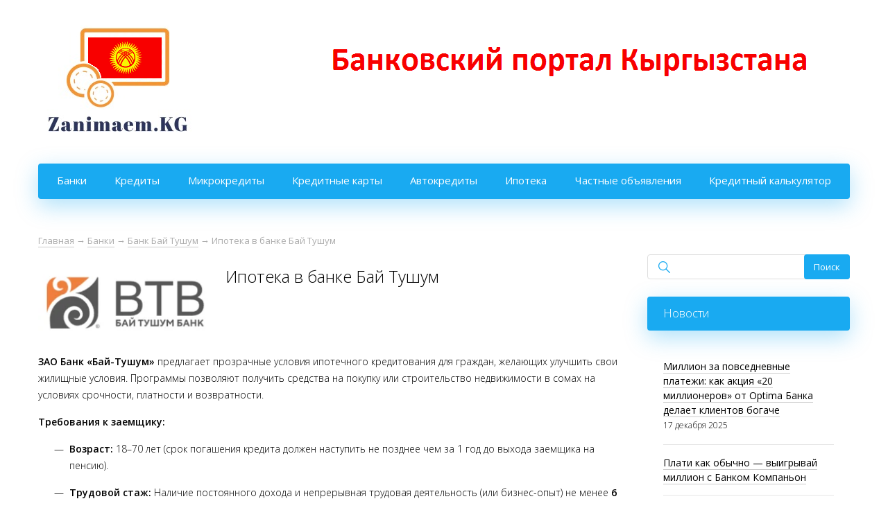

--- FILE ---
content_type: text/html; charset=UTF-8
request_url: https://zanimaem.kg/bank-baj-tushum/ipoteka-v-banke-baj-tushum/
body_size: 21203
content:
<!DOCTYPE html>
<html lang="ru">
<head><meta http-equiv="Content-Type" content="text/html; charset=UTF-8"><script>if(navigator.userAgent.match(/MSIE|Internet Explorer/i)||navigator.userAgent.match(/Trident\/7\..*?rv:11/i)){var href=document.location.href;if(!href.match(/[?&]nowprocket/)){if(href.indexOf("?")==-1){if(href.indexOf("#")==-1){document.location.href=href+"?nowprocket=1"}else{document.location.href=href.replace("#","?nowprocket=1#")}}else{if(href.indexOf("#")==-1){document.location.href=href+"&nowprocket=1"}else{document.location.href=href.replace("#","&nowprocket=1#")}}}}</script><script>(()=>{class RocketLazyLoadScripts{constructor(){this.v="2.0.4",this.userEvents=["keydown","keyup","mousedown","mouseup","mousemove","mouseover","mouseout","touchmove","touchstart","touchend","touchcancel","wheel","click","dblclick","input"],this.attributeEvents=["onblur","onclick","oncontextmenu","ondblclick","onfocus","onmousedown","onmouseenter","onmouseleave","onmousemove","onmouseout","onmouseover","onmouseup","onmousewheel","onscroll","onsubmit"]}async t(){this.i(),this.o(),/iP(ad|hone)/.test(navigator.userAgent)&&this.h(),this.u(),this.l(this),this.m(),this.k(this),this.p(this),this._(),await Promise.all([this.R(),this.L()]),this.lastBreath=Date.now(),this.S(this),this.P(),this.D(),this.O(),this.M(),await this.C(this.delayedScripts.normal),await this.C(this.delayedScripts.defer),await this.C(this.delayedScripts.async),await this.T(),await this.F(),await this.j(),await this.A(),window.dispatchEvent(new Event("rocket-allScriptsLoaded")),this.everythingLoaded=!0,this.lastTouchEnd&&await new Promise(t=>setTimeout(t,500-Date.now()+this.lastTouchEnd)),this.I(),this.H(),this.U(),this.W()}i(){this.CSPIssue=sessionStorage.getItem("rocketCSPIssue"),document.addEventListener("securitypolicyviolation",t=>{this.CSPIssue||"script-src-elem"!==t.violatedDirective||"data"!==t.blockedURI||(this.CSPIssue=!0,sessionStorage.setItem("rocketCSPIssue",!0))},{isRocket:!0})}o(){window.addEventListener("pageshow",t=>{this.persisted=t.persisted,this.realWindowLoadedFired=!0},{isRocket:!0}),window.addEventListener("pagehide",()=>{this.onFirstUserAction=null},{isRocket:!0})}h(){let t;function e(e){t=e}window.addEventListener("touchstart",e,{isRocket:!0}),window.addEventListener("touchend",function i(o){o.changedTouches[0]&&t.changedTouches[0]&&Math.abs(o.changedTouches[0].pageX-t.changedTouches[0].pageX)<10&&Math.abs(o.changedTouches[0].pageY-t.changedTouches[0].pageY)<10&&o.timeStamp-t.timeStamp<200&&(window.removeEventListener("touchstart",e,{isRocket:!0}),window.removeEventListener("touchend",i,{isRocket:!0}),"INPUT"===o.target.tagName&&"text"===o.target.type||(o.target.dispatchEvent(new TouchEvent("touchend",{target:o.target,bubbles:!0})),o.target.dispatchEvent(new MouseEvent("mouseover",{target:o.target,bubbles:!0})),o.target.dispatchEvent(new PointerEvent("click",{target:o.target,bubbles:!0,cancelable:!0,detail:1,clientX:o.changedTouches[0].clientX,clientY:o.changedTouches[0].clientY})),event.preventDefault()))},{isRocket:!0})}q(t){this.userActionTriggered||("mousemove"!==t.type||this.firstMousemoveIgnored?"keyup"===t.type||"mouseover"===t.type||"mouseout"===t.type||(this.userActionTriggered=!0,this.onFirstUserAction&&this.onFirstUserAction()):this.firstMousemoveIgnored=!0),"click"===t.type&&t.preventDefault(),t.stopPropagation(),t.stopImmediatePropagation(),"touchstart"===this.lastEvent&&"touchend"===t.type&&(this.lastTouchEnd=Date.now()),"click"===t.type&&(this.lastTouchEnd=0),this.lastEvent=t.type,t.composedPath&&t.composedPath()[0].getRootNode()instanceof ShadowRoot&&(t.rocketTarget=t.composedPath()[0]),this.savedUserEvents.push(t)}u(){this.savedUserEvents=[],this.userEventHandler=this.q.bind(this),this.userEvents.forEach(t=>window.addEventListener(t,this.userEventHandler,{passive:!1,isRocket:!0})),document.addEventListener("visibilitychange",this.userEventHandler,{isRocket:!0})}U(){this.userEvents.forEach(t=>window.removeEventListener(t,this.userEventHandler,{passive:!1,isRocket:!0})),document.removeEventListener("visibilitychange",this.userEventHandler,{isRocket:!0}),this.savedUserEvents.forEach(t=>{(t.rocketTarget||t.target).dispatchEvent(new window[t.constructor.name](t.type,t))})}m(){const t="return false",e=Array.from(this.attributeEvents,t=>"data-rocket-"+t),i="["+this.attributeEvents.join("],[")+"]",o="[data-rocket-"+this.attributeEvents.join("],[data-rocket-")+"]",s=(e,i,o)=>{o&&o!==t&&(e.setAttribute("data-rocket-"+i,o),e["rocket"+i]=new Function("event",o),e.setAttribute(i,t))};new MutationObserver(t=>{for(const n of t)"attributes"===n.type&&(n.attributeName.startsWith("data-rocket-")||this.everythingLoaded?n.attributeName.startsWith("data-rocket-")&&this.everythingLoaded&&this.N(n.target,n.attributeName.substring(12)):s(n.target,n.attributeName,n.target.getAttribute(n.attributeName))),"childList"===n.type&&n.addedNodes.forEach(t=>{if(t.nodeType===Node.ELEMENT_NODE)if(this.everythingLoaded)for(const i of[t,...t.querySelectorAll(o)])for(const t of i.getAttributeNames())e.includes(t)&&this.N(i,t.substring(12));else for(const e of[t,...t.querySelectorAll(i)])for(const t of e.getAttributeNames())this.attributeEvents.includes(t)&&s(e,t,e.getAttribute(t))})}).observe(document,{subtree:!0,childList:!0,attributeFilter:[...this.attributeEvents,...e]})}I(){this.attributeEvents.forEach(t=>{document.querySelectorAll("[data-rocket-"+t+"]").forEach(e=>{this.N(e,t)})})}N(t,e){const i=t.getAttribute("data-rocket-"+e);i&&(t.setAttribute(e,i),t.removeAttribute("data-rocket-"+e))}k(t){Object.defineProperty(HTMLElement.prototype,"onclick",{get(){return this.rocketonclick||null},set(e){this.rocketonclick=e,this.setAttribute(t.everythingLoaded?"onclick":"data-rocket-onclick","this.rocketonclick(event)")}})}S(t){function e(e,i){let o=e[i];e[i]=null,Object.defineProperty(e,i,{get:()=>o,set(s){t.everythingLoaded?o=s:e["rocket"+i]=o=s}})}e(document,"onreadystatechange"),e(window,"onload"),e(window,"onpageshow");try{Object.defineProperty(document,"readyState",{get:()=>t.rocketReadyState,set(e){t.rocketReadyState=e},configurable:!0}),document.readyState="loading"}catch(t){console.log("WPRocket DJE readyState conflict, bypassing")}}l(t){this.originalAddEventListener=EventTarget.prototype.addEventListener,this.originalRemoveEventListener=EventTarget.prototype.removeEventListener,this.savedEventListeners=[],EventTarget.prototype.addEventListener=function(e,i,o){o&&o.isRocket||!t.B(e,this)&&!t.userEvents.includes(e)||t.B(e,this)&&!t.userActionTriggered||e.startsWith("rocket-")||t.everythingLoaded?t.originalAddEventListener.call(this,e,i,o):(t.savedEventListeners.push({target:this,remove:!1,type:e,func:i,options:o}),"mouseenter"!==e&&"mouseleave"!==e||t.originalAddEventListener.call(this,e,t.savedUserEvents.push,o))},EventTarget.prototype.removeEventListener=function(e,i,o){o&&o.isRocket||!t.B(e,this)&&!t.userEvents.includes(e)||t.B(e,this)&&!t.userActionTriggered||e.startsWith("rocket-")||t.everythingLoaded?t.originalRemoveEventListener.call(this,e,i,o):t.savedEventListeners.push({target:this,remove:!0,type:e,func:i,options:o})}}J(t,e){this.savedEventListeners=this.savedEventListeners.filter(i=>{let o=i.type,s=i.target||window;return e!==o||t!==s||(this.B(o,s)&&(i.type="rocket-"+o),this.$(i),!1)})}H(){EventTarget.prototype.addEventListener=this.originalAddEventListener,EventTarget.prototype.removeEventListener=this.originalRemoveEventListener,this.savedEventListeners.forEach(t=>this.$(t))}$(t){t.remove?this.originalRemoveEventListener.call(t.target,t.type,t.func,t.options):this.originalAddEventListener.call(t.target,t.type,t.func,t.options)}p(t){let e;function i(e){return t.everythingLoaded?e:e.split(" ").map(t=>"load"===t||t.startsWith("load.")?"rocket-jquery-load":t).join(" ")}function o(o){function s(e){const s=o.fn[e];o.fn[e]=o.fn.init.prototype[e]=function(){return this[0]===window&&t.userActionTriggered&&("string"==typeof arguments[0]||arguments[0]instanceof String?arguments[0]=i(arguments[0]):"object"==typeof arguments[0]&&Object.keys(arguments[0]).forEach(t=>{const e=arguments[0][t];delete arguments[0][t],arguments[0][i(t)]=e})),s.apply(this,arguments),this}}if(o&&o.fn&&!t.allJQueries.includes(o)){const e={DOMContentLoaded:[],"rocket-DOMContentLoaded":[]};for(const t in e)document.addEventListener(t,()=>{e[t].forEach(t=>t())},{isRocket:!0});o.fn.ready=o.fn.init.prototype.ready=function(i){function s(){parseInt(o.fn.jquery)>2?setTimeout(()=>i.bind(document)(o)):i.bind(document)(o)}return"function"==typeof i&&(t.realDomReadyFired?!t.userActionTriggered||t.fauxDomReadyFired?s():e["rocket-DOMContentLoaded"].push(s):e.DOMContentLoaded.push(s)),o([])},s("on"),s("one"),s("off"),t.allJQueries.push(o)}e=o}t.allJQueries=[],o(window.jQuery),Object.defineProperty(window,"jQuery",{get:()=>e,set(t){o(t)}})}P(){const t=new Map;document.write=document.writeln=function(e){const i=document.currentScript,o=document.createRange(),s=i.parentElement;let n=t.get(i);void 0===n&&(n=i.nextSibling,t.set(i,n));const c=document.createDocumentFragment();o.setStart(c,0),c.appendChild(o.createContextualFragment(e)),s.insertBefore(c,n)}}async R(){return new Promise(t=>{this.userActionTriggered?t():this.onFirstUserAction=t})}async L(){return new Promise(t=>{document.addEventListener("DOMContentLoaded",()=>{this.realDomReadyFired=!0,t()},{isRocket:!0})})}async j(){return this.realWindowLoadedFired?Promise.resolve():new Promise(t=>{window.addEventListener("load",t,{isRocket:!0})})}M(){this.pendingScripts=[];this.scriptsMutationObserver=new MutationObserver(t=>{for(const e of t)e.addedNodes.forEach(t=>{"SCRIPT"!==t.tagName||t.noModule||t.isWPRocket||this.pendingScripts.push({script:t,promise:new Promise(e=>{const i=()=>{const i=this.pendingScripts.findIndex(e=>e.script===t);i>=0&&this.pendingScripts.splice(i,1),e()};t.addEventListener("load",i,{isRocket:!0}),t.addEventListener("error",i,{isRocket:!0}),setTimeout(i,1e3)})})})}),this.scriptsMutationObserver.observe(document,{childList:!0,subtree:!0})}async F(){await this.X(),this.pendingScripts.length?(await this.pendingScripts[0].promise,await this.F()):this.scriptsMutationObserver.disconnect()}D(){this.delayedScripts={normal:[],async:[],defer:[]},document.querySelectorAll("script[type$=rocketlazyloadscript]").forEach(t=>{t.hasAttribute("data-rocket-src")?t.hasAttribute("async")&&!1!==t.async?this.delayedScripts.async.push(t):t.hasAttribute("defer")&&!1!==t.defer||"module"===t.getAttribute("data-rocket-type")?this.delayedScripts.defer.push(t):this.delayedScripts.normal.push(t):this.delayedScripts.normal.push(t)})}async _(){await this.L();let t=[];document.querySelectorAll("script[type$=rocketlazyloadscript][data-rocket-src]").forEach(e=>{let i=e.getAttribute("data-rocket-src");if(i&&!i.startsWith("data:")){i.startsWith("//")&&(i=location.protocol+i);try{const o=new URL(i).origin;o!==location.origin&&t.push({src:o,crossOrigin:e.crossOrigin||"module"===e.getAttribute("data-rocket-type")})}catch(t){}}}),t=[...new Map(t.map(t=>[JSON.stringify(t),t])).values()],this.Y(t,"preconnect")}async G(t){if(await this.K(),!0!==t.noModule||!("noModule"in HTMLScriptElement.prototype))return new Promise(e=>{let i;function o(){(i||t).setAttribute("data-rocket-status","executed"),e()}try{if(navigator.userAgent.includes("Firefox/")||""===navigator.vendor||this.CSPIssue)i=document.createElement("script"),[...t.attributes].forEach(t=>{let e=t.nodeName;"type"!==e&&("data-rocket-type"===e&&(e="type"),"data-rocket-src"===e&&(e="src"),i.setAttribute(e,t.nodeValue))}),t.text&&(i.text=t.text),t.nonce&&(i.nonce=t.nonce),i.hasAttribute("src")?(i.addEventListener("load",o,{isRocket:!0}),i.addEventListener("error",()=>{i.setAttribute("data-rocket-status","failed-network"),e()},{isRocket:!0}),setTimeout(()=>{i.isConnected||e()},1)):(i.text=t.text,o()),i.isWPRocket=!0,t.parentNode.replaceChild(i,t);else{const i=t.getAttribute("data-rocket-type"),s=t.getAttribute("data-rocket-src");i?(t.type=i,t.removeAttribute("data-rocket-type")):t.removeAttribute("type"),t.addEventListener("load",o,{isRocket:!0}),t.addEventListener("error",i=>{this.CSPIssue&&i.target.src.startsWith("data:")?(console.log("WPRocket: CSP fallback activated"),t.removeAttribute("src"),this.G(t).then(e)):(t.setAttribute("data-rocket-status","failed-network"),e())},{isRocket:!0}),s?(t.fetchPriority="high",t.removeAttribute("data-rocket-src"),t.src=s):t.src="data:text/javascript;base64,"+window.btoa(unescape(encodeURIComponent(t.text)))}}catch(i){t.setAttribute("data-rocket-status","failed-transform"),e()}});t.setAttribute("data-rocket-status","skipped")}async C(t){const e=t.shift();return e?(e.isConnected&&await this.G(e),this.C(t)):Promise.resolve()}O(){this.Y([...this.delayedScripts.normal,...this.delayedScripts.defer,...this.delayedScripts.async],"preload")}Y(t,e){this.trash=this.trash||[];let i=!0;var o=document.createDocumentFragment();t.forEach(t=>{const s=t.getAttribute&&t.getAttribute("data-rocket-src")||t.src;if(s&&!s.startsWith("data:")){const n=document.createElement("link");n.href=s,n.rel=e,"preconnect"!==e&&(n.as="script",n.fetchPriority=i?"high":"low"),t.getAttribute&&"module"===t.getAttribute("data-rocket-type")&&(n.crossOrigin=!0),t.crossOrigin&&(n.crossOrigin=t.crossOrigin),t.integrity&&(n.integrity=t.integrity),t.nonce&&(n.nonce=t.nonce),o.appendChild(n),this.trash.push(n),i=!1}}),document.head.appendChild(o)}W(){this.trash.forEach(t=>t.remove())}async T(){try{document.readyState="interactive"}catch(t){}this.fauxDomReadyFired=!0;try{await this.K(),this.J(document,"readystatechange"),document.dispatchEvent(new Event("rocket-readystatechange")),await this.K(),document.rocketonreadystatechange&&document.rocketonreadystatechange(),await this.K(),this.J(document,"DOMContentLoaded"),document.dispatchEvent(new Event("rocket-DOMContentLoaded")),await this.K(),this.J(window,"DOMContentLoaded"),window.dispatchEvent(new Event("rocket-DOMContentLoaded"))}catch(t){console.error(t)}}async A(){try{document.readyState="complete"}catch(t){}try{await this.K(),this.J(document,"readystatechange"),document.dispatchEvent(new Event("rocket-readystatechange")),await this.K(),document.rocketonreadystatechange&&document.rocketonreadystatechange(),await this.K(),this.J(window,"load"),window.dispatchEvent(new Event("rocket-load")),await this.K(),window.rocketonload&&window.rocketonload(),await this.K(),this.allJQueries.forEach(t=>t(window).trigger("rocket-jquery-load")),await this.K(),this.J(window,"pageshow");const t=new Event("rocket-pageshow");t.persisted=this.persisted,window.dispatchEvent(t),await this.K(),window.rocketonpageshow&&window.rocketonpageshow({persisted:this.persisted})}catch(t){console.error(t)}}async K(){Date.now()-this.lastBreath>45&&(await this.X(),this.lastBreath=Date.now())}async X(){return document.hidden?new Promise(t=>setTimeout(t)):new Promise(t=>requestAnimationFrame(t))}B(t,e){return e===document&&"readystatechange"===t||(e===document&&"DOMContentLoaded"===t||(e===window&&"DOMContentLoaded"===t||(e===window&&"load"===t||e===window&&"pageshow"===t)))}static run(){(new RocketLazyLoadScripts).t()}}RocketLazyLoadScripts.run()})();</script>


<meta name="msvalidate.01" content="92E6EFF5C3CB638557EA154C0E28FD98" />
<meta name="yandex-verification" content="9ddcccb7706a99ea" /><meta name="msvalidate.01" content="92E6EFF5C3CB638557EA154C0E28FD98" />
<meta http-equiv="X-UA-Compatible" content="IE=edge">
<meta name="viewport" content="width=device-width, initial-scale=1.0, maximum-scale=5.0">
	<script type="rocketlazyloadscript" async data-rocket-src="https://fundingchoicesmessages.google.com/i/pub-4859241862365215?ers=1" nonce="stBxpJhaxN9EBM6tiboZGA"></script><script type="rocketlazyloadscript" nonce="stBxpJhaxN9EBM6tiboZGA">(function() {function signalGooglefcPresent() {if (!window.frames['googlefcPresent']) {if (document.body) {const iframe = document.createElement('iframe'); iframe.style = 'width: 0; height: 0; border: none; z-index: -1000; left: -1000px; top: -1000px;'; iframe.style.display = 'none'; iframe.name = 'googlefcPresent'; document.body.appendChild(iframe);} else {setTimeout(signalGooglefcPresent, 0);}}}signalGooglefcPresent();})();</script>
	<script type="rocketlazyloadscript" async data-rocket-src="https://pagead2.googlesyndication.com/pagead/js/adsbygoogle.js?client=ca-pub-4859241862365215"
     crossorigin="anonymous"></script>

<link data-minify="1" rel="stylesheet" href="https://zanimaem.kg/wp-content/cache/min/1/wp-content/themes/rtart-ru/css/reset.css?ver=1764478846" type="text/css" media="all"  />
<link data-minify="1" rel="stylesheet" href="https://zanimaem.kg/wp-content/cache/min/1/wp-content/themes/rtart-ru/css/jquery.formstyler.theme.css?ver=1764478846" type="text/css" media="all"  />
<link data-minify="1" rel="stylesheet" href="https://zanimaem.kg/wp-content/cache/min/1/wp-content/themes/rtart-ru/css/style.css?ver=1764478846" type="text/css" media="all"  />
<link data-minify="1" href="https://zanimaem.kg/wp-content/cache/min/1/wp-content/themes/rtart-ru/css/media-queries.css?ver=1764478846" rel="stylesheet" type="text/css">
<script type="rocketlazyloadscript" data-minify="1" data-rocket-src="https://zanimaem.kg/wp-content/cache/min/1/ajax/libs/jquery/2.1.4/jquery.min.js?ver=1764478847" data-rocket-defer defer></script>
<script type="rocketlazyloadscript" data-rocket-src="https://zanimaem.kg/wp-content/themes/rtart-ru/js/jquery.formstyler.min.js" data-rocket-defer defer></script>
<script type="rocketlazyloadscript" data-minify="1" data-rocket-src="https://zanimaem.kg/wp-content/cache/min/1/wp-content/themes/rtart-ru/js/js.js?ver=1764478847" data-rocket-defer defer></script>
 <!--[if lt IE 9]>
 <script src="http://html5shiv.googlecode.com/svn/trunk/html5.js"></script>
 <![endif]-->
<meta name='robots' content='index, follow, max-image-preview:large, max-snippet:-1, max-video-preview:-1' />

	<!-- This site is optimized with the Yoast SEO plugin v26.7 - https://yoast.com/wordpress/plugins/seo/ -->
	<title>Ипотека в банке Бай Тушум - Zanimaem.KG</title>
<link data-rocket-preload as="style" href="https://fonts.googleapis.com/css?family=Open%20Sans%3A300%2C400%2C600%2C700&#038;subset=cyrillic&#038;display=swap" rel="preload">
<link href="https://fonts.googleapis.com/css?family=Open%20Sans%3A300%2C400%2C600%2C700&#038;subset=cyrillic&#038;display=swap" media="print" onload="this.media=&#039;all&#039;" rel="stylesheet">
<noscript data-wpr-hosted-gf-parameters=""><link rel="stylesheet" href="https://fonts.googleapis.com/css?family=Open%20Sans%3A300%2C400%2C600%2C700&#038;subset=cyrillic&#038;display=swap"></noscript>
	<meta name="description" content="ЗАО Банк «Бай-Тушум» предлагает прозрачные условия ипотечного кредитования для граждан, желающих улучшить свои жилищные условия. Программы позволяют" />
	<link rel="canonical" href="https://zanimaem.kg/bank-baj-tushum/ipoteka-v-banke-baj-tushum/" />
	<meta property="og:locale" content="ru_RU" />
	<meta property="og:type" content="article" />
	<meta property="og:title" content="Ипотека в банке Бай Тушум - Zanimaem.KG" />
	<meta property="og:description" content="ЗАО Банк «Бай-Тушум» предлагает прозрачные условия ипотечного кредитования для граждан, желающих улучшить свои жилищные условия. Программы позволяют" />
	<meta property="og:url" content="https://zanimaem.kg/bank-baj-tushum/ipoteka-v-banke-baj-tushum/" />
	<meta property="og:site_name" content="Zanimaem.KG" />
	<meta property="article:modified_time" content="2026-01-06T04:15:48+00:00" />
	<meta property="og:image" content="https://zanimaem.kg/wp-content/webpc-passthru.php?src=https://zanimaem.kg/wp-content/uploads/2026/01/scr-20260106-knba.png&amp;nocache=1" />
	<meta property="og:image:width" content="378" />
	<meta property="og:image:height" content="170" />
	<meta property="og:image:type" content="image/png" />
	<meta name="twitter:card" content="summary_large_image" />
	<meta name="twitter:label1" content="Примерное время для чтения" />
	<meta name="twitter:data1" content="3 минуты" />
	<script type="application/ld+json" class="yoast-schema-graph">{"@context":"https://schema.org","@graph":[{"@type":"WebPage","@id":"https://zanimaem.kg/bank-baj-tushum/ipoteka-v-banke-baj-tushum/","url":"https://zanimaem.kg/bank-baj-tushum/ipoteka-v-banke-baj-tushum/","name":"Ипотека в банке Бай Тушум - Zanimaem.KG","isPartOf":{"@id":"https://zanimaem.kg/#website"},"primaryImageOfPage":{"@id":"https://zanimaem.kg/bank-baj-tushum/ipoteka-v-banke-baj-tushum/#primaryimage"},"image":{"@id":"https://zanimaem.kg/bank-baj-tushum/ipoteka-v-banke-baj-tushum/#primaryimage"},"thumbnailUrl":"https://zanimaem.kg/wp-content/webpc-passthru.php?src=https://zanimaem.kg/wp-content/uploads/2026/01/scr-20260106-knba.png&amp;nocache=1","datePublished":"2019-04-29T08:43:21+00:00","dateModified":"2026-01-06T04:15:48+00:00","description":"ЗАО Банк «Бай-Тушум» предлагает прозрачные условия ипотечного кредитования для граждан, желающих улучшить свои жилищные условия. Программы позволяют","breadcrumb":{"@id":"https://zanimaem.kg/bank-baj-tushum/ipoteka-v-banke-baj-tushum/#breadcrumb"},"inLanguage":"ru-RU","potentialAction":[{"@type":"ReadAction","target":["https://zanimaem.kg/bank-baj-tushum/ipoteka-v-banke-baj-tushum/"]}]},{"@type":"ImageObject","inLanguage":"ru-RU","@id":"https://zanimaem.kg/bank-baj-tushum/ipoteka-v-banke-baj-tushum/#primaryimage","url":"https://zanimaem.kg/wp-content/webpc-passthru.php?src=https://zanimaem.kg/wp-content/uploads/2026/01/scr-20260106-knba.png&amp;nocache=1","contentUrl":"https://zanimaem.kg/wp-content/webpc-passthru.php?src=https://zanimaem.kg/wp-content/uploads/2026/01/scr-20260106-knba.png&amp;nocache=1","width":378,"height":170,"caption":"Бай Тушум Банк"},{"@type":"BreadcrumbList","@id":"https://zanimaem.kg/bank-baj-tushum/ipoteka-v-banke-baj-tushum/#breadcrumb","itemListElement":[{"@type":"ListItem","position":1,"name":"Главная страница","item":"https://zanimaem.kg/"},{"@type":"ListItem","position":2,"name":"Банк Бай Тушум","item":"https://zanimaem.kg/bank-baj-tushum/"},{"@type":"ListItem","position":3,"name":"Ипотека в банке Бай Тушум"}]},{"@type":"WebSite","@id":"https://zanimaem.kg/#website","url":"https://zanimaem.kg/","name":"Zanimaem.KG","description":"","publisher":{"@id":"https://zanimaem.kg/#organization"},"potentialAction":[{"@type":"SearchAction","target":{"@type":"EntryPoint","urlTemplate":"https://zanimaem.kg/?s={search_term_string}"},"query-input":{"@type":"PropertyValueSpecification","valueRequired":true,"valueName":"search_term_string"}}],"inLanguage":"ru-RU"},{"@type":"Organization","@id":"https://zanimaem.kg/#organization","name":"Zanimaem.KG","url":"https://zanimaem.kg/","logo":{"@type":"ImageObject","inLanguage":"ru-RU","@id":"https://zanimaem.kg/#/schema/logo/image/","url":"https://zanimaem.kg/wp-content/webpc-passthru.php?src=https://zanimaem.kg/wp-content/uploads/2019/07/logo.png&amp;nocache=1","contentUrl":"https://zanimaem.kg/wp-content/webpc-passthru.php?src=https://zanimaem.kg/wp-content/uploads/2019/07/logo.png&amp;nocache=1","width":229,"height":159,"caption":"Zanimaem.KG"},"image":{"@id":"https://zanimaem.kg/#/schema/logo/image/"}}]}</script>
	<!-- / Yoast SEO plugin. -->


<link rel='dns-prefetch' href='//static.addtoany.com' />
<link href='https://fonts.gstatic.com' crossorigin rel='preconnect' />
<link rel="alternate" title="oEmbed (JSON)" type="application/json+oembed" href="https://zanimaem.kg/wp-json/oembed/1.0/embed?url=https%3A%2F%2Fzanimaem.kg%2Fbank-baj-tushum%2Fipoteka-v-banke-baj-tushum%2F" />
<link rel="alternate" title="oEmbed (XML)" type="text/xml+oembed" href="https://zanimaem.kg/wp-json/oembed/1.0/embed?url=https%3A%2F%2Fzanimaem.kg%2Fbank-baj-tushum%2Fipoteka-v-banke-baj-tushum%2F&#038;format=xml" />
		<style>
			.lazyload,
			.lazyloading {
				max-width: 100%;
			}
		</style>
		<style id='wp-img-auto-sizes-contain-inline-css' type='text/css'>
img:is([sizes=auto i],[sizes^="auto," i]){contain-intrinsic-size:3000px 1500px}
/*# sourceURL=wp-img-auto-sizes-contain-inline-css */
</style>
<style id='wp-emoji-styles-inline-css' type='text/css'>

	img.wp-smiley, img.emoji {
		display: inline !important;
		border: none !important;
		box-shadow: none !important;
		height: 1em !important;
		width: 1em !important;
		margin: 0 0.07em !important;
		vertical-align: -0.1em !important;
		background: none !important;
		padding: 0 !important;
	}
/*# sourceURL=wp-emoji-styles-inline-css */
</style>
<link rel='stylesheet' id='wp-block-library-css' href='https://zanimaem.kg/wp-includes/css/dist/block-library/style.min.css?ver=6.9' type='text/css' media='all' />
<style id='wp-block-library-inline-css' type='text/css'>
/*wp_block_styles_on_demand_placeholder:695fb56ca62cd*/
/*# sourceURL=wp-block-library-inline-css */
</style>
<style id='classic-theme-styles-inline-css' type='text/css'>
/*! This file is auto-generated */
.wp-block-button__link{color:#fff;background-color:#32373c;border-radius:9999px;box-shadow:none;text-decoration:none;padding:calc(.667em + 2px) calc(1.333em + 2px);font-size:1.125em}.wp-block-file__button{background:#32373c;color:#fff;text-decoration:none}
/*# sourceURL=/wp-includes/css/classic-themes.min.css */
</style>
<link data-minify="1" rel='stylesheet' id='dashicons-css' href='https://zanimaem.kg/wp-content/cache/min/1/wp-includes/css/dashicons.min.css?ver=1764478846' type='text/css' media='all' />
<link rel='stylesheet' id='addtoany-css' href='https://zanimaem.kg/wp-content/plugins/add-to-any/addtoany.min.css?ver=1.16' type='text/css' media='all' />
<script type="rocketlazyloadscript" data-rocket-type="text/javascript" id="addtoany-core-js-before">
/* <![CDATA[ */
window.a2a_config=window.a2a_config||{};a2a_config.callbacks=[];a2a_config.overlays=[];a2a_config.templates={};a2a_localize = {
	Share: "Отправить",
	Save: "Сохранить",
	Subscribe: "Подписаться",
	Email: "E-mail",
	Bookmark: "В закладки!",
	ShowAll: "Показать все",
	ShowLess: "Показать остальное",
	FindServices: "Найти сервис(ы)",
	FindAnyServiceToAddTo: "Найти сервис и добавить",
	PoweredBy: "Работает на",
	ShareViaEmail: "Поделиться по электронной почте",
	SubscribeViaEmail: "Подписаться по электронной почте",
	BookmarkInYourBrowser: "Добавить в закладки",
	BookmarkInstructions: "Нажмите Ctrl+D или \u2318+D, чтобы добавить страницу в закладки",
	AddToYourFavorites: "Добавить в Избранное",
	SendFromWebOrProgram: "Отправлять с любого email-адреса или email-программы",
	EmailProgram: "Почтовая программа",
	More: "Подробнее&#8230;",
	ThanksForSharing: "Спасибо, что поделились!",
	ThanksForFollowing: "Спасибо за подписку!"
};


//# sourceURL=addtoany-core-js-before
/* ]]> */
</script>
<script type="rocketlazyloadscript" data-rocket-type="text/javascript" defer data-rocket-src="https://static.addtoany.com/menu/page.js" id="addtoany-core-js"></script>
<script type="rocketlazyloadscript" data-rocket-type="text/javascript" data-rocket-src="https://zanimaem.kg/wp-includes/js/jquery/jquery.min.js?ver=3.7.1" id="jquery-core-js" data-rocket-defer defer></script>
<script type="rocketlazyloadscript" data-rocket-type="text/javascript" data-rocket-src="https://zanimaem.kg/wp-includes/js/jquery/jquery-migrate.min.js?ver=3.4.1" id="jquery-migrate-js" data-rocket-defer defer></script>
<script type="rocketlazyloadscript" data-rocket-type="text/javascript" defer data-rocket-src="https://zanimaem.kg/wp-content/plugins/add-to-any/addtoany.min.js?ver=1.1" id="addtoany-jquery-js"></script>
<link rel="https://api.w.org/" href="https://zanimaem.kg/wp-json/" /><link rel="alternate" title="JSON" type="application/json" href="https://zanimaem.kg/wp-json/wp/v2/pages/723" />		<script type="rocketlazyloadscript">
			document.documentElement.className = document.documentElement.className.replace('no-js', 'js');
		</script>
				<style>
			.no-js img.lazyload {
				display: none;
			}

			figure.wp-block-image img.lazyloading {
				min-width: 150px;
			}

			.lazyload,
			.lazyloading {
				--smush-placeholder-width: 100px;
				--smush-placeholder-aspect-ratio: 1/1;
				width: var(--smush-image-width, var(--smush-placeholder-width)) !important;
				aspect-ratio: var(--smush-image-aspect-ratio, var(--smush-placeholder-aspect-ratio)) !important;
			}

						.lazyload, .lazyloading {
				opacity: 0;
			}

			.lazyloaded {
				opacity: 1;
				transition: opacity 400ms;
				transition-delay: 0ms;
			}

					</style>
		<style type="text/css">.recentcomments a{display:inline !important;padding:0 !important;margin:0 !important;}</style><style type="text/css">.wpa-field--website_address, .adverts-field-name-website_address { display: none !important }</style>		<style type="text/css" id="wp-custom-css">
			/* Стили для калькулятора Айыл Банка */
#ayil-bank-calculator-root input[type="range"] {
  -webkit-appearance: none;
  appearance: none;
  width: 100%;
  height: 8px;
  background: #e2e8f0;
  border-radius: 4px;
  outline: none;
}
#ayil-bank-calculator-root input[type="range"]::-webkit-slider-thumb {
  -webkit-appearance: none;
  appearance: none;
  width: 24px;
  height: 24px;
  background: #22c55e;
  cursor: pointer;
  border-radius: 50%;
  border: 4px solid white;
  box-shadow: 0 0 0 1px rgba(0,0,0,0.1);
}
#ayil-bank-calculator-root input[type="range"]::-moz-range-thumb {
  width: 24px;
  height: 24px;
  background: #22c55e;
  cursor: pointer;
  border-radius: 50%;
  border: 4px solid white;
  box-shadow: 0 0 0 1px rgba(0,0,0,0.1);
}
#ayil-bank-calculator-root .loan-product-btn {
    padding: 1rem;
    border: 2px solid #e5e7eb;
    border-radius: 0.5rem;
    text-align: left;
    transition: all 0.2s ease-in-out;
    display: flex;
    align-items: center;
    cursor: pointer;
}
#ayil-bank-calculator-root .loan-product-btn.active {
    background-color: #f0fdf4;
    border-color: #22c55e;
    box-shadow: 0 0 0 2px #22c55e;
}
#ayil-bank-calculator-root .loan-product-btn:not(.active):hover {
    border-color: #cbd5e1;
    background-color: #f8fafc;
}

/* --- ИСПРАВЛЕНИЕ ДЛЯ ЧЕКБОКСА И ИКОНОК --- */
#ayil-bank-calculator-root input[type="checkbox"] {
    -webkit-appearance: auto;
    appearance: auto;
    width: 1rem;
    height: 1rem;
}
footer .counters img {
    width: 32px !important;
    height: 32px !important;
    max-width: none !important;
}
		</style>
		<meta name="generator" content="WP Rocket 3.20.3" data-wpr-features="wpr_delay_js wpr_defer_js wpr_minify_js wpr_image_dimensions wpr_minify_css wpr_preload_links wpr_desktop" /></head>
<body>
<!-- Yandex.Metrika counter -->
<script type="rocketlazyloadscript" data-rocket-type="text/javascript">
   (function(m,e,t,r,i,k,a){m[i]=m[i]||function(){(m[i].a=m[i].a||[]).push(arguments)};
   m[i].l=1*new Date();k=e.createElement(t),a=e.getElementsByTagName(t)[0],k.async=1,k.src=r,a.parentNode.insertBefore(k,a)})
   (window, document, "script", "https://mc.yandex.ru/metrika/tag.js", "ym");

   ym(53505028, "init", {
        clickmap:true,
        trackLinks:true,
        accurateTrackBounce:true
   });
</script>
<noscript><div><img src="https://mc.yandex.ru/watch/53505028" style="position:absolute; left:-9999px;" alt="" /></div></noscript>
<!-- /Yandex.Metrika counter -->

<header data-rocket-location-hash="9496dc44cbda5cdebb84f02bfc4ab41b" class="header">
	<div data-rocket-location-hash="0df92fc98dde7b11c40cea26e15722b5" class="wrapper">
		<div data-rocket-location-hash="84ed4d5a10953f3955b9bcba2177f3bd" class="logo"><a href="/"><img width="229" height="159" data-src="/images/logo.png" alt="" src="[data-uri]" class="lazyload" style="--smush-placeholder-width: 229px; --smush-placeholder-aspect-ratio: 229/159;" /></a></div>
			<div data-rocket-location-hash="9814b242fadbbbf3c9c5dd8d64c4d568" class="banner">

	<a href=""><img width="728" height="90" data-src="https://zanimaem.kg/wp-content/webpc-passthru.php?src=https://zanimaem.kg/wp-content/uploads/2019/05/KGZanimaem_header.png&amp;nocache=1" src="[data-uri]" class="lazyload" style="--smush-placeholder-width: 728px; --smush-placeholder-aspect-ratio: 728/90;" /></a>
	
	</div>
		
		

	</div>

</header>
		
<nav class="main-menu">
	
	<div data-rocket-location-hash="1fb6feb7187960ee97019e6604a9d559" class="wrapper">
	<a href="#" class="open-menu">Открыть меню</a>
		<ul id="menu-main-menu" class="menu"><li id="menu-item-29" class="menu-item menu-item-type-taxonomy menu-item-object-category menu-item-29"><a href="https://zanimaem.kg/banki/">Банки</a></li>
<li id="menu-item-33" class="menu-item menu-item-type-taxonomy menu-item-object-category menu-item-33"><a href="https://zanimaem.kg/kredity/">Кредиты</a></li>
<li id="menu-item-34" class="menu-item menu-item-type-taxonomy menu-item-object-category menu-item-34"><a href="https://zanimaem.kg/mikrozajmy/">Микрокредиты</a></li>
<li id="menu-item-32" class="menu-item menu-item-type-taxonomy menu-item-object-category menu-item-32"><a href="https://zanimaem.kg/kreditnye-karty/">Кредитные карты</a></li>
<li id="menu-item-28" class="menu-item menu-item-type-taxonomy menu-item-object-category menu-item-28"><a href="https://zanimaem.kg/avtokredity/">Автокредиты</a></li>
<li id="menu-item-31" class="menu-item menu-item-type-taxonomy menu-item-object-category menu-item-31"><a href="https://zanimaem.kg/ipoteka/">Ипотека</a></li>
<li id="menu-item-144" class="menu-item menu-item-type-post_type menu-item-object-page menu-item-144"><a href="https://zanimaem.kg/adverts/">Частные объявления</a></li>
<li id="menu-item-205" class="menu-item menu-item-type-post_type menu-item-object-page menu-item-205"><a href="https://zanimaem.kg/kreditnyj-kalkulyator/">Кредитный калькулятор</a></li>
</ul>	</div>	
</nav>
	 

<section data-rocket-location-hash="5c90c53b7d2760a42df07e601133587c" class="main" itemscope="itemscope" itemtype="https://schema.org/WebPage">
	<div class="wrapper">
		<div data-rocket-location-hash="8aae4445564673029cc081ccb87f6d5b" class="left-col min">

<section class="bram"><div class="breadcrumbs" itemscope itemtype="http://schema.org/BreadcrumbList"><span itemprop="itemListElement" itemscope itemtype="http://schema.org/ListItem"><a class="breadcrumbs__link" href="https://zanimaem.kg/" itemprop="item"><span itemprop="name">Главная</span></a><meta itemprop="position" content="1" /></span><span class="breadcrumbs__separator"> → </span><span itemprop="itemListElement" itemscope itemtype="http://schema.org/ListItem"><a class="breadcrumbs__link" href="https://zanimaem.kg/banki/" itemprop="item"><span itemprop="name">Банки</span></a><meta itemprop="position" content="2" /></span><span class="breadcrumbs__separator"> → </span><span itemprop="itemListElement" itemscope itemtype="http://schema.org/ListItem"><a class="breadcrumbs__link" href="https://zanimaem.kg/bank-baj-tushum/" itemprop="item"><span itemprop="name">Банк Бай Тушум</span></a><meta itemprop="position" content="3" /></span><span class="breadcrumbs__separator"> → </span><span class="breadcrumbs__current">Ипотека в банке Бай Тушум</span></div><!-- .breadcrumbs --></section>











<div class="head-title">
 


				<div class="logo-org"><img width="254" height="114" data-src="https://zanimaem.kg/wp-content/webpc-passthru.php?src=https://zanimaem.kg/wp-content/uploads/2026/01/scr-20260106-knba-254x114.png&amp;nocache=1" class="attachment-post-thumbnail size-post-thumbnail wp-post-image lazyload" alt="Бай Тушум Банк" decoding="async" data-srcset="https://zanimaem.kg/wp-content/webpc-passthru.php?src=https://zanimaem.kg/wp-content/uploads/2026/01/scr-20260106-knba-254x114.png&amp;nocache=1 254w, https://zanimaem.kg/wp-content/webpc-passthru.php?src=https://zanimaem.kg/wp-content/uploads/2026/01/scr-20260106-knba-300x135.png&amp;nocache=1 300w, https://zanimaem.kg/wp-content/webpc-passthru.php?src=https://zanimaem.kg/wp-content/uploads/2026/01/scr-20260106-knba.png&amp;nocache=1 378w" data-sizes="(max-width: 254px) 100vw, 254px" src="[data-uri]" style="--smush-placeholder-width: 254px; --smush-placeholder-aspect-ratio: 254/114;" /></div>
				<div class="info-org">
					<h1 itemprop="headline">Ипотека в банке Бай Тушум</h1>
						<div class="rait"></div>
				</div>
			</div>

<div class="text" itemprop="text">

<script type="application/ld+json">
							{
								"@context": "https://schema.org",
								"@type": "Organization",
								
								"aggregateRating": {
									"@type": "AggregateRating",
									"itemReviewed": "Ипотека в банке Бай Тушум",
									"ratingValue": "5",
									"bestRating": "5",
									"worstRating": "1",
									"reviewCount": "5"
								}
							}
						</script>


<p class="my-2 [&amp;+p]:mt-4 [&amp;_strong:has(+br)]:inline-block [&amp;_strong:has(+br)]:pb-2"><strong>ЗАО Банк «Бай-Тушум»</strong> предлагает прозрачные условия ипотечного кредитования для граждан, желающих улучшить свои жилищные условия. Программы позволяют получить средства на покупку или строительство недвижимости в сомах на условиях срочности, платности и возвратности.</p>
<p class="my-2 [&amp;+p]:mt-4 [&amp;_strong:has(+br)]:inline-block [&amp;_strong:has(+br)]:pb-2"><strong>Требования к заемщику:</strong></p>
<ul class="marker:text-quiet list-disc">
<li class="py-0 my-0 prose-p:pt-0 prose-p:mb-2 prose-p:my-0 [&amp;&gt;p]:pt-0 [&amp;&gt;p]:mb-2 [&amp;&gt;p]:my-0">
<p class="my-2 [&amp;+p]:mt-4 [&amp;_strong:has(+br)]:inline-block [&amp;_strong:has(+br)]:pb-2"><strong>Возраст:</strong> 18–70 лет (срок погашения кредита должен наступить не позднее чем за 1 год до выхода заемщика на пенсию).</p>
</li>
<li class="py-0 my-0 prose-p:pt-0 prose-p:mb-2 prose-p:my-0 [&amp;&gt;p]:pt-0 [&amp;&gt;p]:mb-2 [&amp;&gt;p]:my-0">
<p class="my-2 [&amp;+p]:mt-4 [&amp;_strong:has(+br)]:inline-block [&amp;_strong:has(+br)]:pb-2"><strong>Трудовой стаж:</strong> Наличие постоянного дохода и непрерывная трудовая деятельность (или бизнес-опыт) не менее <strong>6 месяцев</strong>.</p>
</li>
<li class="py-0 my-0 prose-p:pt-0 prose-p:mb-2 prose-p:my-0 [&amp;&gt;p]:pt-0 [&amp;&gt;p]:mb-2 [&amp;&gt;p]:my-0">
<p class="my-2 [&amp;+p]:mt-4 [&amp;_strong:has(+br)]:inline-block [&amp;_strong:has(+br)]:pb-2"><strong>Доступность:</strong> Ипотека открыта для наемных сотрудников и индивидуальных предпринимателей.</p>
</li>
</ul>
<p class="my-2 [&amp;+p]:mt-4 [&amp;_strong:has(+br)]:inline-block [&amp;_strong:has(+br)]:pb-2"><strong>Преимущества:</strong></p>
<ul class="marker:text-quiet list-disc">
<li class="py-0 my-0 prose-p:pt-0 prose-p:mb-2 prose-p:my-0 [&amp;&gt;p]:pt-0 [&amp;&gt;p]:mb-2 [&amp;&gt;p]:my-0">
<p class="my-2 [&amp;+p]:mt-4 [&amp;_strong:has(+br)]:inline-block [&amp;_strong:has(+br)]:pb-2">Максимальный срок кредитования — до <strong>15 лет</strong>, что позволяет снизить ежемесячный платеж.</p>
</li>
<li class="py-0 my-0 prose-p:pt-0 prose-p:mb-2 prose-p:my-0 [&amp;&gt;p]:pt-0 [&amp;&gt;p]:mb-2 [&amp;&gt;p]:my-0">
<p class="my-2 [&amp;+p]:mt-4 [&amp;_strong:has(+br)]:inline-block [&amp;_strong:has(+br)]:pb-2">Возможность <strong>досрочного погашения</strong> для снижения переплаты.</p>
</li>
<li class="py-0 my-0 prose-p:pt-0 prose-p:mb-2 prose-p:my-0 [&amp;&gt;p]:pt-0 [&amp;&gt;p]:mb-2 [&amp;&gt;p]:my-0">
<p class="my-2 [&amp;+p]:mt-4 [&amp;_strong:has(+br)]:inline-block [&amp;_strong:has(+br)]:pb-2">Гибкий подход к залогу: принимается приобретаемая недвижимость или другой ликвидный залог.</p>
</li>
</ul>
<hr class="bg-subtle h-px border-0" />
<h2 class="mb-2 mt-4 font-display font-semimedium text-base first:mt-0"><strong>Ипотечные программы Банка «Бай-Тушум»</strong></h2>
<h2 class="mb-2 mt-4 font-display font-semimedium text-base first:mt-0"><strong>1. Кредит «Жаркын Жашоо»</strong> (Социальная ипотека для регионов)</h2>
<p class="my-2 [&amp;+p]:mt-4 [&amp;_strong:has(+br)]:inline-block [&amp;_strong:has(+br)]:pb-2">Программа финансирования по линии KfW, направленная на поддержку жителей регионов.</p>
<ul class="marker:text-quiet list-disc">
<li class="py-0 my-0 prose-p:pt-0 prose-p:mb-2 prose-p:my-0 [&amp;&gt;p]:pt-0 [&amp;&gt;p]:mb-2 [&amp;&gt;p]:my-0">
<p class="my-2 [&amp;+p]:mt-4 [&amp;_strong:has(+br)]:inline-block [&amp;_strong:has(+br)]:pb-2"><strong>География:</strong> Все регионы КР, <strong>кроме городов Ош и Бишкек</strong>.</p>
</li>
<li class="py-0 my-0 prose-p:pt-0 prose-p:mb-2 prose-p:my-0 [&amp;&gt;p]:pt-0 [&amp;&gt;p]:mb-2 [&amp;&gt;p]:my-0">
<p class="my-2 [&amp;+p]:mt-4 [&amp;_strong:has(+br)]:inline-block [&amp;_strong:has(+br)]:pb-2"><strong>Сумма:</strong> от 50 000 до 1 600 000 сомов (эквивалент до 15 000 евро).</p>
</li>
<li class="py-0 my-0 prose-p:pt-0 prose-p:mb-2 prose-p:my-0 [&amp;&gt;p]:pt-0 [&amp;&gt;p]:mb-2 [&amp;&gt;p]:my-0">
<p class="my-2 [&amp;+p]:mt-4 [&amp;_strong:has(+br)]:inline-block [&amp;_strong:has(+br)]:pb-2"><strong>Ставка:</strong> <strong>19%</strong> годовых (эффективная ставка — от 20,73%).</p>
</li>
<li class="py-0 my-0 prose-p:pt-0 prose-p:mb-2 prose-p:my-0 [&amp;&gt;p]:pt-0 [&amp;&gt;p]:mb-2 [&amp;&gt;p]:my-0">
<p class="my-2 [&amp;+p]:mt-4 [&amp;_strong:has(+br)]:inline-block [&amp;_strong:has(+br)]:pb-2"><strong>Срок:</strong> от 3 до 120 месяцев (10 лет).</p>
</li>
<li class="py-0 my-0 prose-p:pt-0 prose-p:mb-2 prose-p:my-0 [&amp;&gt;p]:pt-0 [&amp;&gt;p]:mb-2 [&amp;&gt;p]:my-0">
<p class="my-2 [&amp;+p]:mt-4 [&amp;_strong:has(+br)]:inline-block [&amp;_strong:has(+br)]:pb-2"><strong>Первоначальный взнос:</strong> минимум <strong>20%</strong>.</p>
</li>
<li class="py-0 my-0 prose-p:pt-0 prose-p:mb-2 prose-p:my-0 [&amp;&gt;p]:pt-0 [&amp;&gt;p]:mb-2 [&amp;&gt;p]:my-0">
<p class="my-2 [&amp;+p]:mt-4 [&amp;_strong:has(+br)]:inline-block [&amp;_strong:has(+br)]:pb-2"><strong>Обеспечение:</strong> Земельные участки под ИЖС, жилая недвижимость или комбинированный залог.</p>
</li>
</ul>
<h2 class="mb-2 mt-4 font-display font-semimedium text-base first:mt-0"><strong>2. Кредит «Ипотека»</strong> (Стандартный продукт)</h2>
<p class="my-2 [&amp;+p]:mt-4 [&amp;_strong:has(+br)]:inline-block [&amp;_strong:has(+br)]:pb-2">Универсальное решение для покупки готового жилья или строительства.</p>
<ul class="marker:text-quiet list-disc">
<li class="py-0 my-0 prose-p:pt-0 prose-p:mb-2 prose-p:my-0 [&amp;&gt;p]:pt-0 [&amp;&gt;p]:mb-2 [&amp;&gt;p]:my-0">
<p class="my-2 [&amp;+p]:mt-4 [&amp;_strong:has(+br)]:inline-block [&amp;_strong:has(+br)]:pb-2"><strong>Сумма:</strong> от 500 000 до <strong>10 000 000 сомов</strong>.</p>
</li>
<li class="py-0 my-0 prose-p:pt-0 prose-p:mb-2 prose-p:my-0 [&amp;&gt;p]:pt-0 [&amp;&gt;p]:mb-2 [&amp;&gt;p]:my-0">
<p class="my-2 [&amp;+p]:mt-4 [&amp;_strong:has(+br)]:inline-block [&amp;_strong:has(+br)]:pb-2"><strong>Ставка:</strong> от <strong>19%</strong> годовых.</p>
</li>
<li class="py-0 my-0 prose-p:pt-0 prose-p:mb-2 prose-p:my-0 [&amp;&gt;p]:pt-0 [&amp;&gt;p]:mb-2 [&amp;&gt;p]:my-0">
<p class="my-2 [&amp;+p]:mt-4 [&amp;_strong:has(+br)]:inline-block [&amp;_strong:has(+br)]:pb-2"><strong>Срок:</strong></p>
<ul class="marker:text-quiet list-disc">
<li class="py-0 my-0 prose-p:pt-0 prose-p:mb-2 prose-p:my-0 [&amp;&gt;p]:pt-0 [&amp;&gt;p]:mb-2 [&amp;&gt;p]:my-0">
<p class="my-2 [&amp;+p]:mt-4 [&amp;_strong:has(+br)]:inline-block [&amp;_strong:has(+br)]:pb-2">3–5 лет (при сумме до 1 млн сом);</p>
</li>
<li class="py-0 my-0 prose-p:pt-0 prose-p:mb-2 prose-p:my-0 [&amp;&gt;p]:pt-0 [&amp;&gt;p]:mb-2 [&amp;&gt;p]:my-0">
<p class="my-2 [&amp;+p]:mt-4 [&amp;_strong:has(+br)]:inline-block [&amp;_strong:has(+br)]:pb-2">5–10 лет (при сумме свыше 1 млн сом);</p>
</li>
<li class="py-0 my-0 prose-p:pt-0 prose-p:mb-2 prose-p:my-0 [&amp;&gt;p]:pt-0 [&amp;&gt;p]:mb-2 [&amp;&gt;p]:my-0">
<p class="my-2 [&amp;+p]:mt-4 [&amp;_strong:has(+br)]:inline-block [&amp;_strong:has(+br)]:pb-2">до <strong>15 лет</strong> (по отдельным условиям и суммам свыше 2 млн сом).</p>
</li>
</ul>
</li>
<li class="py-0 my-0 prose-p:pt-0 prose-p:mb-2 prose-p:my-0 [&amp;&gt;p]:pt-0 [&amp;&gt;p]:mb-2 [&amp;&gt;p]:my-0">
<p class="my-2 [&amp;+p]:mt-4 [&amp;_strong:has(+br)]:inline-block [&amp;_strong:has(+br)]:pb-2"><strong>Первоначальный взнос:</strong></p>
<ul class="marker:text-quiet list-disc">
<li class="py-0 my-0 prose-p:pt-0 prose-p:mb-2 prose-p:my-0 [&amp;&gt;p]:pt-0 [&amp;&gt;p]:mb-2 [&amp;&gt;p]:my-0">
<p class="my-2 [&amp;+p]:mt-4 [&amp;_strong:has(+br)]:inline-block [&amp;_strong:has(+br)]:pb-2">минимум <strong>30%</strong> (при сроке до 10 лет);</p>
</li>
<li class="py-0 my-0 prose-p:pt-0 prose-p:mb-2 prose-p:my-0 [&amp;&gt;p]:pt-0 [&amp;&gt;p]:mb-2 [&amp;&gt;p]:my-0">
<p class="my-2 [&amp;+p]:mt-4 [&amp;_strong:has(+br)]:inline-block [&amp;_strong:has(+br)]:pb-2">минимум <strong>40-50%</strong> (может потребоваться при сроке свыше 10 лет или специфике объекта).</p>
</li>
</ul>
</li>
<li class="py-0 my-0 prose-p:pt-0 prose-p:mb-2 prose-p:my-0 [&amp;&gt;p]:pt-0 [&amp;&gt;p]:mb-2 [&amp;&gt;p]:my-0">
<p class="my-2 [&amp;+p]:mt-4 [&amp;_strong:has(+br)]:inline-block [&amp;_strong:has(+br)]:pb-2"><strong>Обеспечение:</strong> Приобретаемое или имеющееся недвижимое имущество.</p>
</li>
<li class="py-0 my-0 prose-p:pt-0 prose-p:mb-2 prose-p:my-0 [&amp;&gt;p]:pt-0 [&amp;&gt;p]:mb-2 [&amp;&gt;p]:my-0">
<p class="my-2 [&amp;+p]:mt-4 [&amp;_strong:has(+br)]:inline-block [&amp;_strong:has(+br)]:pb-2"><strong>Дополнительно:</strong> Обязательное страхование недвижимости и жизни заемщика.</p>
</li>
</ul>
<p class="my-2 [&amp;+p]:mt-4 [&amp;_strong:has(+br)]:inline-block [&amp;_strong:has(+br)]:pb-2"><em>Для подачи заявки требуется собрать пакет документов, подтверждающих доходы и оценивающих залог. Банк принимает решение на основе анализа платежеспособности.</em></p>
<div class="addtoany_share_save_container addtoany_content addtoany_content_bottom"><div class="addtoany_header">Пожалуйста, поделитесь информацией!</div><div class="a2a_kit a2a_kit_size_30 addtoany_list" data-a2a-url="https://zanimaem.kg/bank-baj-tushum/ipoteka-v-banke-baj-tushum/" data-a2a-title="Ипотека в банке Бай Тушум"><a class="a2a_button_facebook" href="https://www.addtoany.com/add_to/facebook?linkurl=https%3A%2F%2Fzanimaem.kg%2Fbank-baj-tushum%2Fipoteka-v-banke-baj-tushum%2F&amp;linkname=%D0%98%D0%BF%D0%BE%D1%82%D0%B5%D0%BA%D0%B0%20%D0%B2%20%D0%B1%D0%B0%D0%BD%D0%BA%D0%B5%20%D0%91%D0%B0%D0%B9%20%D0%A2%D1%83%D1%88%D1%83%D0%BC" title="Facebook" rel="nofollow noopener" target="_blank"></a><a class="a2a_button_twitter" href="https://www.addtoany.com/add_to/twitter?linkurl=https%3A%2F%2Fzanimaem.kg%2Fbank-baj-tushum%2Fipoteka-v-banke-baj-tushum%2F&amp;linkname=%D0%98%D0%BF%D0%BE%D1%82%D0%B5%D0%BA%D0%B0%20%D0%B2%20%D0%B1%D0%B0%D0%BD%D0%BA%D0%B5%20%D0%91%D0%B0%D0%B9%20%D0%A2%D1%83%D1%88%D1%83%D0%BC" title="Twitter" rel="nofollow noopener" target="_blank"></a><a class="a2a_button_email" href="https://www.addtoany.com/add_to/email?linkurl=https%3A%2F%2Fzanimaem.kg%2Fbank-baj-tushum%2Fipoteka-v-banke-baj-tushum%2F&amp;linkname=%D0%98%D0%BF%D0%BE%D1%82%D0%B5%D0%BA%D0%B0%20%D0%B2%20%D0%B1%D0%B0%D0%BD%D0%BA%D0%B5%20%D0%91%D0%B0%D0%B9%20%D0%A2%D1%83%D1%88%D1%83%D0%BC" title="Email" rel="nofollow noopener" target="_blank"></a><a class="a2a_button_whatsapp" href="https://www.addtoany.com/add_to/whatsapp?linkurl=https%3A%2F%2Fzanimaem.kg%2Fbank-baj-tushum%2Fipoteka-v-banke-baj-tushum%2F&amp;linkname=%D0%98%D0%BF%D0%BE%D1%82%D0%B5%D0%BA%D0%B0%20%D0%B2%20%D0%B1%D0%B0%D0%BD%D0%BA%D0%B5%20%D0%91%D0%B0%D0%B9%20%D0%A2%D1%83%D1%88%D1%83%D0%BC" title="WhatsApp" rel="nofollow noopener" target="_blank"></a><a class="a2a_button_vk" href="https://www.addtoany.com/add_to/vk?linkurl=https%3A%2F%2Fzanimaem.kg%2Fbank-baj-tushum%2Fipoteka-v-banke-baj-tushum%2F&amp;linkname=%D0%98%D0%BF%D0%BE%D1%82%D0%B5%D0%BA%D0%B0%20%D0%B2%20%D0%B1%D0%B0%D0%BD%D0%BA%D0%B5%20%D0%91%D0%B0%D0%B9%20%D0%A2%D1%83%D1%88%D1%83%D0%BC" title="VK" rel="nofollow noopener" target="_blank"></a><a class="a2a_button_odnoklassniki" href="https://www.addtoany.com/add_to/odnoklassniki?linkurl=https%3A%2F%2Fzanimaem.kg%2Fbank-baj-tushum%2Fipoteka-v-banke-baj-tushum%2F&amp;linkname=%D0%98%D0%BF%D0%BE%D1%82%D0%B5%D0%BA%D0%B0%20%D0%B2%20%D0%B1%D0%B0%D0%BD%D0%BA%D0%B5%20%D0%91%D0%B0%D0%B9%20%D0%A2%D1%83%D1%88%D1%83%D0%BC" title="Odnoklassniki" rel="nofollow noopener" target="_blank"></a><a class="a2a_dd addtoany_share_save addtoany_share" href="https://www.addtoany.com/share"></a></div></div></div>
 
 
<ul class="pre-micr">
	<li>
		<div class="text">Сумма до</div>
		<div class="text-ac">10000000 сом</div>
	</li>
	<li>
		<div class="text">Ставка от</div>
		<div class="text-ac">19 %</div>
	</li>
	<li>
		<div class="text">Срок от</div>
		<div class="text-ac">15 лет</div>
	</li>
	<li>
		<div class="link"><noindex><a  class="but-green" href=""></a></noindex></div>
	</li>
</ul>

<div class="block-org col">
				<div class="title">Требования Ипотека в банке Бай Тушум:</div>
				<div class="text"><p>Предоставить список необходимых документов:</p>
<ul>
<li>паспорт заемщика, его супруга (и);</li>
<li>документы о семейном положении;</li>
<li>свидетельство ИП или патент, подтверждающие предпринимательскую деятельность;</li>
<li>справка о доходе за последний год;</li>
<li>документы на недвижимость или движимое имущество, передаваемые в залог.</li>
</ul>
</div>
</div>
<div class="org-top mini">
	<div class="title">Популярные Ипотеки</div>
<div class="top-org-list">


<div class="org top1">
						<div class="org-wrapper">
							<div class="num"><span>1</span></div>
							<div class="image"><a href="https://zanimaem.kg/bank-tolubaj/ipoteka-v-tolubaj-banke/"><img width="254" height="86" data-src="https://zanimaem.kg/wp-content/webpc-passthru.php?src=https://zanimaem.kg/wp-content/uploads/2025/09/scr-20250918-pppg.png&amp;nocache=1" class="attachment-post-thumbnail size-post-thumbnail wp-post-image lazyload" alt="Толубай банк" decoding="async" src="[data-uri]" style="--smush-placeholder-width: 254px; --smush-placeholder-aspect-ratio: 254/86;" /></a></div>
							<div class="org-info">
								<div class="name"><a href="https://zanimaem.kg/bank-tolubaj/ipoteka-v-tolubaj-banke/">Ипотека в Толубай банке</a></div>
								<div class="rait"><div class="head-rait"><span style="overflow:hidden; width:16px" class="dashicons dashicons-star-filled"></span><span style="overflow:hidden; width:16px" class="dashicons dashicons-star-filled"></span></div></div>
								<div class="rait-info">Рейтинг: 2 из 1 отзыва </div>							</div>
						</div>
</div>


<div class="org top2">
						<div class="org-wrapper">
							<div class="num"><span>2</span></div>
							<div class="image"><a href="https://zanimaem.kg/kyrgyzsko-shvejczarskij-bank-ksb/ipoteka-v-kyrgyzsko-shvejczarskom-banke/"><img width="254" height="79" data-src="https://zanimaem.kg/wp-content/webpc-passthru.php?src=https://zanimaem.kg/wp-content/uploads/2025/10/scr-20251010-muqq.png&amp;nocache=1" class="attachment-post-thumbnail size-post-thumbnail wp-post-image lazyload" alt="KSB-Bank" decoding="async" src="[data-uri]" style="--smush-placeholder-width: 254px; --smush-placeholder-aspect-ratio: 254/79;" /></a></div>
							<div class="org-info">
								<div class="name"><a href="https://zanimaem.kg/kyrgyzsko-shvejczarskij-bank-ksb/ipoteka-v-kyrgyzsko-shvejczarskom-banke/">Ипотека в Кыргызско-Швейцарском Банке</a></div>
								<div class="rait"></div>
															</div>
						</div>
</div>


<div class="org top3">
						<div class="org-wrapper">
							<div class="num"><span>3</span></div>
							<div class="image"><a href="https://zanimaem.kg/ajyl-bank/iptoteka-v-ajyl-banke/"><img width="254" height="122" data-src="https://zanimaem.kg/wp-content/webpc-passthru.php?src=https://zanimaem.kg/wp-content/uploads/2019/04/AjylBank-254x122.png&amp;nocache=1" class="attachment-post-thumbnail size-post-thumbnail wp-post-image lazyload" alt="АйылБанк" decoding="async" data-srcset="https://zanimaem.kg/wp-content/webpc-passthru.php?src=https://zanimaem.kg/wp-content/uploads/2019/04/AjylBank-254x122.png&amp;nocache=1 254w, https://zanimaem.kg/wp-content/webpc-passthru.php?src=https://zanimaem.kg/wp-content/uploads/2019/04/AjylBank.png&amp;nocache=1 278w" data-sizes="(max-width: 254px) 100vw, 254px" src="[data-uri]" style="--smush-placeholder-width: 254px; --smush-placeholder-aspect-ratio: 254/122;" /></a></div>
							<div class="org-info">
								<div class="name"><a href="https://zanimaem.kg/ajyl-bank/iptoteka-v-ajyl-banke/">Иптотека в Айыл банке</a></div>
								<div class="rait"></div>
															</div>
						</div>
</div>

</div>
</div>	







<div class="comments-section">

  <h3 class="comments-caption"><a name="comments">Последние отзывы о "Ипотека в банке Бай Тушум"</a></h3>
      <ul class="list">
      <li>Отзывов пока нет</li>
    </ul>
  
  	<div id="respond" class="comment-respond">
		<h3 id="reply-title" class="comment-reply-title">Оставить отзыв</h3><form action="https://zanimaem.kg/wp-comments-post.php" method="post" id="commentform" class="comment-form"><p class="comment-notes"><span id="email-notes">Ваш адрес email не будет опубликован.</span> <span class="required-field-message">Обязательные поля помечены <span class="required">*</span></span></p><div class="comment-user"><p class="comment-form-author"><input type="text" id="author" name="author" class="author" value="" placeholder="Ваше имя" pattern="[A-Za-zА-Яа-я]{3,}" maxlength="30" autocomplete="on" tabindex="1" required aria-required="true"></p>
<p class="comment-form-email"><input type="email" id="email" name="email" class="email" value="" placeholder="Ваш email example@example.com" maxlength="30" autocomplete="on" tabindex="2" required aria-required="true"></p></div>
<p class="comment-form-city"><input id="city" placeholder="Город" name="city" type="text" size="30"  tabindex="4" /></p>
<p class="comment-form-comment"><textarea id="comment" name="comment" class="comment-form" cols="45" rows="8" aria-required="true" required placeholder="Ваш отзыв"></textarea></p><p class="comment-form-cookies-consent"><input id="wp-comment-cookies-consent" name="wp-comment-cookies-consent" type="checkbox" value="yes" /> <label for="wp-comment-cookies-consent">Сохранить моё имя, email и адрес сайта в этом браузере для последующих моих комментариев.</label></p>
<div class="comment-rait" > 
	<label for="rating">Ваша оценка</label>
	
<fieldset class="comments-rating">
		<span class="rating-container">
							<input type="radio" id="rating-5" name="rating" value="5"  /><label for="rating-5">5</label>
							<input type="radio" id="rating-4" name="rating" value="4"  /><label for="rating-4">4</label>
							<input type="radio" id="rating-3" name="rating" value="3"  /><label for="rating-3">3</label>
							<input type="radio" id="rating-2" name="rating" value="2"  /><label for="rating-2">2</label>
							<input type="radio" id="rating-1" name="rating" value="1" required /><label for="rating-1">1</label>
						<input type="radio" id="rating-0" class="star-cb-clear" name="rating" value="0" /><label for="rating-0">0</label>
		</span>
	</fieldset>
</div>
	<p class="form-submit"><input name="submit" type="submit" id="submit" class="submit" value="Добавить отзыв" /> <input type='hidden' name='comment_post_ID' value='723' id='comment_post_ID' />
<input type='hidden' name='comment_parent' id='comment_parent' value='0' />
</p><p style="display: none;"><input type="hidden" id="akismet_comment_nonce" name="akismet_comment_nonce" value="58338b6829" /></p><p style="display: none !important;" class="akismet-fields-container" data-prefix="ak_"><label>&#916;<textarea name="ak_hp_textarea" cols="45" rows="8" maxlength="100"></textarea></label><input type="hidden" id="ak_js_1" name="ak_js" value="204"/><script type="rocketlazyloadscript">document.getElementById( "ak_js_1" ).setAttribute( "value", ( new Date() ).getTime() );</script></p></form>	</div><!-- #respond -->
	


</div>
</div>
		<div data-rocket-location-hash="61a5eec3d614ff83d038c10ef5b8b049" class="right-col">
			<div class="search">
				    <div id="header-widget-area" class="chw-widget-area widget-area" role="complementary">
	<div class="chw-widget"><form role="search" method="get" id="searchform" class="searchform" action="https://zanimaem.kg/">
				<div>
					<label class="screen-reader-text" for="s">Найти:</label>
					<input type="text" value="" name="s" id="s" />
					<input type="submit" id="searchsubmit" value="Поиск" />
				</div>
			</form></div>    </div>
			</div>
			
			<div class="news-list">
				<div class="title-tool">Новости</div>

				<ul>

<li>
<a href="https://zanimaem.kg/million-za-povsednevnye-platezhi-kak-akcziya-20-millionerov-ot-optima-banka-delaet-klientov-bogache/">Миллион за повседневные платежи: как акция «20 миллионеров» от Optima Банка делает клиентов богаче</a>
<div class="date">17 декабря 2025</div>
</li><li>
<a href="https://zanimaem.kg/plati-kak-obychno-vyigryvaj-million-s-bankom-kompanon/">Плати как обычно — выигрывай миллион с Банком Компаньон</a>
<div class="date"></div>
</li><li>
<a href="https://zanimaem.kg/leto-s-bakai-i-shoro-pej-napitki-poluchaj-prizy-ot-bakaj-banka/">Лето с BakAi и Shoro: пей напитки — получай призы от Бакай Банка!</a>
<div class="date">27 июля 2025</div>
</li>

					
				</ul>
				<div class="all"><a href="/novosti/" class="but-green">Все новости</a></div>
			</div>
			
			<div class="news-list">
				<div class="title-tool">Советы</div>
<ul>
				<li>
<a href="https://zanimaem.kg/chto-delat-esli-net-vozmozhnosti-vyplatit-kredit-na-pokupku-zhilya/">Что делать, если нет возможности выплатить кредит на покупку жилья</a>

</li><li>
<a href="https://zanimaem.kg/avtokreditovanie-v-kyrgyzstane-kak-vybrat-vygodnuyu-programmu/">Автокредитование в Кыргызстане: как выбрать выгодную программу</a>

</li><li>
<a href="https://zanimaem.kg/fejkovye-novosti-v-smi-kak-raspoznat-obman/">Фейковые новости в СМИ: как распознать обман</a>

</li></ul>
				<div class="all"><a href="/sevety/" class="but-green">Все советы</a></div>
			</div>
			
			<div class="social">
				<div class="social-wrap">
					<div class="title">Нашли деньги, расскажите о нас!</div>
					<div class="social-list">
						<a href="https://vk.com/share.php?url="><img data-src="/images/vk-ico.png" width="33" height="33" alt="" src="[data-uri]" class="lazyload" style="--smush-placeholder-width: 33px; --smush-placeholder-aspect-ratio: 33/33;" /></a>
						<a href="https://www.facebook.com/sharer.php?u="><img data-src="/images/fb-ico.png" width="33" height="33" alt="" src="[data-uri]" class="lazyload" style="--smush-placeholder-width: 33px; --smush-placeholder-aspect-ratio: 33/33;" /></a>
						<a href="https://twitter.com/share?url="><img data-src="/images/tw-ico.png" width="33" height="33" alt="" src="[data-uri]" class="lazyload" style="--smush-placeholder-width: 33px; --smush-placeholder-aspect-ratio: 33/33;" /></a>
						<a href="https://connect.ok.ru/offer?url=https://zanimaem.kg/"><img data-src="/images/ok-ico.png" width="33" height="33" alt="" src="[data-uri]" class="lazyload" style="--smush-placeholder-width: 33px; --smush-placeholder-aspect-ratio: 33/33;" /></a>
					</div>
				</div>
			</div>
			
			<div class="city-list">
				<div class="title-tool">Где занять в вашем городе</div>
				<ul>
<li><a href="/city/balykchy">Балыкчы</a></li><li><a href="/city/batken">Баткен</a></li><li><a href="/city/bishkek">Бишкек</a></li><li><a href="/city/dzhalal-abbad">Джалал-Абад</a></li><li><a href="/city/isfana">Исфана</a></li><li><a href="/city/kant">Кант</a></li><li><a href="/city/kara-balta">Кара-Балта</a></li><li><a href="/city/kara-kul">Кара-Куль</a></li><li><a href="/city/kara-suu">Кара-Суу</a></li><li><a href="/city/karakol">Каракол</a></li><li><a href="/city/kerben">Кербен</a></li><li><a href="/city/kok-dzhangak">Кок-Джангак</a></li><li><a href="/city/kochkor-ata">Кочкор-Ата</a></li><li><a href="/city/kyzil-kia">Кызыл-Кия</a></li><li><a href="/city/majluu-suu">Майлуу-Суу</a></li><li><a href="/city/naryn">Нарын</a></li><li><a href="/city/nookat">Ноокат</a></li><li><a href="/city/osh">Ош</a></li><li><a href="/city/sulukta">Сулюкта</a></li><li><a href="/city/talas">Талас</a></li><li><a href="/city/tash-kumyr">Таш-Кумыр</a></li><li><a href="/city/tokmok">Токмок</a></li><li><a href="/city/toktogul">Токтогул</a></li><li><a href="/city/uzgen">Узген</a></li><li><a href="/city/cholpon-ata">Чолпон-Ата</a></li>	</ul>
				
			
			
		</div>
	</div>
</section>

<footer data-rocket-location-hash="85e6675d362fbadd7301f916de2469f4" class="footer">
	<div class="wrapper">
		<div class="left-col">
			<div class="logo"><img data-src="/images/logo-footer.png" width="119" height="91" alt="" src="[data-uri]" class="lazyload" style="--smush-placeholder-width: 119px; --smush-placeholder-aspect-ratio: 119/91;" /></div>
			<div class="copy">©2026 "Zanimaem.KG"</div>
			<div class="copy2">Наш портал в других странах:</div>
			<div class="logo2"><a href="https://zanimaem.uz/" target="_blank"><img data-src="https://zanimaem.kg/wp-content/webpc-passthru.php?src=https://zanimaem.kg/wp-content/uploads/2022/02/uzbekistan.png&amp;nocache=1" width="36" height="31" alt="Занимаем.UZ" src="[data-uri]" class="lazyload" style="--smush-placeholder-width: 36px; --smush-placeholder-aspect-ratio: 36/31;" /></a></div>		
			
		</div>

		<div class="right-col">
			<div class="menu">
				<ul id="menu-footer-menu" class="menu"><li id="menu-item-235" class="menu-item menu-item-type-post_type menu-item-object-page menu-item-privacy-policy menu-item-235"><a rel="privacy-policy" href="https://zanimaem.kg/politika-konfidentsialnosti/">Политика конфиденциальности</a></li>
<li id="menu-item-552" class="menu-item menu-item-type-post_type menu-item-object-page menu-item-552"><a href="https://zanimaem.kg/o-sajte/">О сайте</a></li>
<li id="menu-item-553" class="menu-item menu-item-type-post_type menu-item-object-page menu-item-553"><a href="https://zanimaem.kg/napisat-nam/">Написать нам</a></li>
<li id="menu-item-550" class="menu-item menu-item-type-taxonomy menu-item-object-category menu-item-550"><a href="https://zanimaem.kg/novosti/">Новости</a></li>
<li id="menu-item-551" class="menu-item menu-item-type-taxonomy menu-item-object-category menu-item-551"><a href="https://zanimaem.kg/sevety/">Советы</a></li>
</ul>			</div>
			<div class="footer-text"> Сайт носит информационно-справочный характер. При использовании материалов, ссылка на zanimaem.kg обязательна</div>
			<div class="footer-count"><!--LiveInternet counter--><a href="https://www.liveinternet.ru/click"
target="_blank"><img id="licntD6ED" width="31" height="31" style="border:0" 
title="LiveInternet"
src="[data-uri]"
alt=""/></a><script type="rocketlazyloadscript">(function(d,s){d.getElementById("licntD6ED").src=
"https://counter.yadro.ru/hit?t50.6;r"+escape(d.referrer)+
((typeof(s)=="undefined")?"":";s"+s.width+"*"+s.height+"*"+
(s.colorDepth?s.colorDepth:s.pixelDepth))+";u"+escape(d.URL)+
";h"+escape(d.title.substring(0,150))+";"+Math.random()})
(document,screen)</script><!--/LiveInternet--></div>
		</div>
	</div>
</footer>
<div data-rocket-location-hash="28e64e7db9596552471e74f0d1c92954" class="window"></div>

<script type="speculationrules">
{"prefetch":[{"source":"document","where":{"and":[{"href_matches":"/*"},{"not":{"href_matches":["/wp-*.php","/wp-admin/*","/wp-content/uploads/*","/wp-content/*","/wp-content/plugins/*","/wp-content/themes/rtart-ru/*","/*\\?(.+)"]}},{"not":{"selector_matches":"a[rel~=\"nofollow\"]"}},{"not":{"selector_matches":".no-prefetch, .no-prefetch a"}}]},"eagerness":"conservative"}]}
</script>
<script type="rocketlazyloadscript" data-rocket-type="text/javascript" id="rocket-browser-checker-js-after">
/* <![CDATA[ */
"use strict";var _createClass=function(){function defineProperties(target,props){for(var i=0;i<props.length;i++){var descriptor=props[i];descriptor.enumerable=descriptor.enumerable||!1,descriptor.configurable=!0,"value"in descriptor&&(descriptor.writable=!0),Object.defineProperty(target,descriptor.key,descriptor)}}return function(Constructor,protoProps,staticProps){return protoProps&&defineProperties(Constructor.prototype,protoProps),staticProps&&defineProperties(Constructor,staticProps),Constructor}}();function _classCallCheck(instance,Constructor){if(!(instance instanceof Constructor))throw new TypeError("Cannot call a class as a function")}var RocketBrowserCompatibilityChecker=function(){function RocketBrowserCompatibilityChecker(options){_classCallCheck(this,RocketBrowserCompatibilityChecker),this.passiveSupported=!1,this._checkPassiveOption(this),this.options=!!this.passiveSupported&&options}return _createClass(RocketBrowserCompatibilityChecker,[{key:"_checkPassiveOption",value:function(self){try{var options={get passive(){return!(self.passiveSupported=!0)}};window.addEventListener("test",null,options),window.removeEventListener("test",null,options)}catch(err){self.passiveSupported=!1}}},{key:"initRequestIdleCallback",value:function(){!1 in window&&(window.requestIdleCallback=function(cb){var start=Date.now();return setTimeout(function(){cb({didTimeout:!1,timeRemaining:function(){return Math.max(0,50-(Date.now()-start))}})},1)}),!1 in window&&(window.cancelIdleCallback=function(id){return clearTimeout(id)})}},{key:"isDataSaverModeOn",value:function(){return"connection"in navigator&&!0===navigator.connection.saveData}},{key:"supportsLinkPrefetch",value:function(){var elem=document.createElement("link");return elem.relList&&elem.relList.supports&&elem.relList.supports("prefetch")&&window.IntersectionObserver&&"isIntersecting"in IntersectionObserverEntry.prototype}},{key:"isSlowConnection",value:function(){return"connection"in navigator&&"effectiveType"in navigator.connection&&("2g"===navigator.connection.effectiveType||"slow-2g"===navigator.connection.effectiveType)}}]),RocketBrowserCompatibilityChecker}();
//# sourceURL=rocket-browser-checker-js-after
/* ]]> */
</script>
<script type="text/javascript" id="rocket-preload-links-js-extra">
/* <![CDATA[ */
var RocketPreloadLinksConfig = {"excludeUris":"/(?:.+/)?feed(?:/(?:.+/?)?)?$|/(?:.+/)?embed/|/(index.php/)?(.*)wp-json(/.*|$)|/refer/|/go/|/recommend/|/recommends/","usesTrailingSlash":"1","imageExt":"jpg|jpeg|gif|png|tiff|bmp|webp|avif|pdf|doc|docx|xls|xlsx|php","fileExt":"jpg|jpeg|gif|png|tiff|bmp|webp|avif|pdf|doc|docx|xls|xlsx|php|html|htm","siteUrl":"https://zanimaem.kg","onHoverDelay":"100","rateThrottle":"3"};
//# sourceURL=rocket-preload-links-js-extra
/* ]]> */
</script>
<script type="rocketlazyloadscript" data-rocket-type="text/javascript" id="rocket-preload-links-js-after">
/* <![CDATA[ */
(function() {
"use strict";var r="function"==typeof Symbol&&"symbol"==typeof Symbol.iterator?function(e){return typeof e}:function(e){return e&&"function"==typeof Symbol&&e.constructor===Symbol&&e!==Symbol.prototype?"symbol":typeof e},e=function(){function i(e,t){for(var n=0;n<t.length;n++){var i=t[n];i.enumerable=i.enumerable||!1,i.configurable=!0,"value"in i&&(i.writable=!0),Object.defineProperty(e,i.key,i)}}return function(e,t,n){return t&&i(e.prototype,t),n&&i(e,n),e}}();function i(e,t){if(!(e instanceof t))throw new TypeError("Cannot call a class as a function")}var t=function(){function n(e,t){i(this,n),this.browser=e,this.config=t,this.options=this.browser.options,this.prefetched=new Set,this.eventTime=null,this.threshold=1111,this.numOnHover=0}return e(n,[{key:"init",value:function(){!this.browser.supportsLinkPrefetch()||this.browser.isDataSaverModeOn()||this.browser.isSlowConnection()||(this.regex={excludeUris:RegExp(this.config.excludeUris,"i"),images:RegExp(".("+this.config.imageExt+")$","i"),fileExt:RegExp(".("+this.config.fileExt+")$","i")},this._initListeners(this))}},{key:"_initListeners",value:function(e){-1<this.config.onHoverDelay&&document.addEventListener("mouseover",e.listener.bind(e),e.listenerOptions),document.addEventListener("mousedown",e.listener.bind(e),e.listenerOptions),document.addEventListener("touchstart",e.listener.bind(e),e.listenerOptions)}},{key:"listener",value:function(e){var t=e.target.closest("a"),n=this._prepareUrl(t);if(null!==n)switch(e.type){case"mousedown":case"touchstart":this._addPrefetchLink(n);break;case"mouseover":this._earlyPrefetch(t,n,"mouseout")}}},{key:"_earlyPrefetch",value:function(t,e,n){var i=this,r=setTimeout(function(){if(r=null,0===i.numOnHover)setTimeout(function(){return i.numOnHover=0},1e3);else if(i.numOnHover>i.config.rateThrottle)return;i.numOnHover++,i._addPrefetchLink(e)},this.config.onHoverDelay);t.addEventListener(n,function e(){t.removeEventListener(n,e,{passive:!0}),null!==r&&(clearTimeout(r),r=null)},{passive:!0})}},{key:"_addPrefetchLink",value:function(i){return this.prefetched.add(i.href),new Promise(function(e,t){var n=document.createElement("link");n.rel="prefetch",n.href=i.href,n.onload=e,n.onerror=t,document.head.appendChild(n)}).catch(function(){})}},{key:"_prepareUrl",value:function(e){if(null===e||"object"!==(void 0===e?"undefined":r(e))||!1 in e||-1===["http:","https:"].indexOf(e.protocol))return null;var t=e.href.substring(0,this.config.siteUrl.length),n=this._getPathname(e.href,t),i={original:e.href,protocol:e.protocol,origin:t,pathname:n,href:t+n};return this._isLinkOk(i)?i:null}},{key:"_getPathname",value:function(e,t){var n=t?e.substring(this.config.siteUrl.length):e;return n.startsWith("/")||(n="/"+n),this._shouldAddTrailingSlash(n)?n+"/":n}},{key:"_shouldAddTrailingSlash",value:function(e){return this.config.usesTrailingSlash&&!e.endsWith("/")&&!this.regex.fileExt.test(e)}},{key:"_isLinkOk",value:function(e){return null!==e&&"object"===(void 0===e?"undefined":r(e))&&(!this.prefetched.has(e.href)&&e.origin===this.config.siteUrl&&-1===e.href.indexOf("?")&&-1===e.href.indexOf("#")&&!this.regex.excludeUris.test(e.href)&&!this.regex.images.test(e.href))}}],[{key:"run",value:function(){"undefined"!=typeof RocketPreloadLinksConfig&&new n(new RocketBrowserCompatibilityChecker({capture:!0,passive:!0}),RocketPreloadLinksConfig).init()}}]),n}();t.run();
}());

//# sourceURL=rocket-preload-links-js-after
/* ]]> */
</script>
<script type="text/javascript" id="smush-lazy-load-js-before">
/* <![CDATA[ */
var smushLazyLoadOptions = {"autoResizingEnabled":false,"autoResizeOptions":{"precision":5,"skipAutoWidth":true}};
//# sourceURL=smush-lazy-load-js-before
/* ]]> */
</script>
<script type="text/javascript" src="https://zanimaem.kg/wp-content/plugins/wp-smushit/app/assets/js/smush-lazy-load.min.js?ver=3.23.1" id="smush-lazy-load-js" data-rocket-defer defer></script>
<script type="rocketlazyloadscript" data-minify="1" defer data-rocket-type="text/javascript" data-rocket-src="https://zanimaem.kg/wp-content/cache/min/1/wp-content/plugins/akismet/_inc/akismet-frontend.js?ver=1764478864" id="akismet-frontend-js"></script>
<script>var rocket_beacon_data = {"ajax_url":"https:\/\/zanimaem.kg\/wp-admin\/admin-ajax.php","nonce":"92635aa54f","url":"https:\/\/zanimaem.kg\/bank-baj-tushum\/ipoteka-v-banke-baj-tushum","is_mobile":false,"width_threshold":1600,"height_threshold":700,"delay":500,"debug":null,"status":{"atf":true,"lrc":true,"preconnect_external_domain":true},"elements":"img, video, picture, p, main, div, li, svg, section, header, span","lrc_threshold":1800,"preconnect_external_domain_elements":["link","script","iframe"],"preconnect_external_domain_exclusions":["static.cloudflareinsights.com","rel=\"profile\"","rel=\"preconnect\"","rel=\"dns-prefetch\"","rel=\"icon\""]}</script><script data-name="wpr-wpr-beacon" src='https://zanimaem.kg/wp-content/plugins/wp-rocket/assets/js/wpr-beacon.min.js' async></script></body>
</html>
<!-- This website is like a Rocket, isn't it? Performance optimized by WP Rocket. Learn more: https://wp-rocket.me - Debug: cached@1767880045 -->

--- FILE ---
content_type: text/css
request_url: https://zanimaem.kg/wp-content/cache/min/1/wp-content/themes/rtart-ru/css/style.css?ver=1764478846
body_size: 4912
content:
body{font-family:'Open Sans',sans-serif;font-size:14px}.wrapper{max-width:1210px;margin:0 auto;padding:0 20px;box-sizing:border-box}header.header{padding:36px 0}header.header .logo{float:left}.logo2{display:inline-block;float:left}header.header .banner{float:right;padding:8px 0;width:70%;text-align:center}header.header .wrapper:after,section.main .wrapper:after,footer.footer .wrapper:after{content:' ';clear:both;display:block}nav.main-menu ul{margin:0 -20px;background:rgb(255,255,255);height:51px;background-color:rgb(25,170,241);border-radius:4px;box-shadow:0 10px 32px rgba(25,170,241,.35)}nav.main-menu ul{text-align:justify;text-align-last:justify;padding:0 20px;margin:0;box-sizing:border-box}nav.main-menu ul li{display:inline-block;padding:0;cursor:pointer}nav.main-menu ul:after{content:"";display:inline-block;width:100%;height:0;overflow:hidden}nav.main-menu ul li a{color:rgb(255,255,255);text-decoration:none;display:block;padding:17px 7px;font-size:15px;font-weight:400;border:0;line-height:15px}header.header a{border:0}.org .logo-org a{border:0}.social-list a{border:0}h3.comments-caption a{border:0}section.main .left-col{float:left;width:75%;padding:70px 40px 0 0;box-sizing:border-box}.list-org .org{display:inline-block;vertical-align:top;margin:0 23px 23px;max-width:132px}.list-org .org a{text-decoration:none}.list-org .org .num-org{text-align:center;text-shadow:0 10px 32px rgba(130,205,59,.35);color:rgb(130,205,59);font-family:"Open Sans";font-weight:700;line-height:17px;font-size:13px;position:relative;z-index:10}.list-org .org .num-org span{display:block;font-size:41px;line-height:36px}.list-org .org .image{width:132px;height:132px;background-color:rgb(255,255,255);border-radius:10px;box-shadow:0 10px 32px rgba(175,197,208,.35);margin:-25px 0 0 0}.list-org .org span.name{color:rgb(40,44,65);font-size:17px;font-weight:400;line-height:19px;display:block;text-align:center;margin:10px 0 0 0}.list-org{padding:0 30px}.list-org .org:nth-of-type(2n+2){padding:25px 0 0 0}.list-org .org:nth-of-type(5){margin:0 23px 23px 70px}.org-top{padding:70px 0}.org-top .title{color:rgb(1,1,1);font-size:24px;font-weight:300;line-height:32px;text-align:center}.top-org-list{margin:40px 0 0 0}.org-top .top-org-list .org{max-width:652px;background-color:rgb(255,255,255);border:1px solid rgba(0,0,0,.08);border-radius:5px;box-shadow:0 10px 32px rgba(212,226,233,.35);margin:0 auto -25px auto;padding:40px 56px;box-sizing:border-box}.org-top .top-org-list .org .num{display:inline-block;width:51px;vertical-align:middle;height:51px;background-color:rgb(25,170,241);border-radius:10px;box-shadow:0 10px 32px rgba(25,170,241,.35);margin:0 40px 0 0;font-size:24px;font-weight:300;line-height:32px;text-align:center;color:rgb(255,255,255);line-height:51px}.org-top .top-org-list .org .image{display:inline-block;vertical-align:middle;width:170px}.org-top .top-org-list .org .image img{max-width:100%;height:auto;display:block;z`}.org-top .top-org-list .org .org-info{display:inline-block;margin:0 0 0 60px;vertical-align:middle}.org-top .top-org-list .org .org-info .rait{padding:5px 0}.org-top .top-org-list .org .org-info .cat{padding:5px 0}.org-top .top-org-list .org .org-info span{font-weight:700}.org.top1{position:relative;z-index:30;left:-70px}.org.top2{position:relative;z-index:20}.org.top3{position:relative;z-index:10;right:-70px}.org-top .top-org-list .org.top2{padding:50px 56px 30px}.org-top .top-org-list .org.top3{padding:50px 56px 30px}.org-top .top-org-list .org.top2 .num{width:47px;vertical-align:middle;height:47px;line-height:47px}.org-top .top-org-list .org.top3 .num{width:43px;vertical-align:middle;height:43px;line-height:43px}.text-main{margin:100px 0 0}.text-main h1{font-size:24px;font-weight:300;line-height:32px;margin:0 0 25px 0}.text-main p{font-size:15px;font-weight:300;line-height:24px;margin:0 0 15px 0}section.main .right-col{float:right;width:25%;padding:80px 0 0}section.main .right-col .search{margin:0 0 25px 0}section.main .right-col .search input{width:100%;box-sizing:border-box;height:36px;background-color:rgb(255,255,255);border:1px solid rgb(223,223,223);border-radius:4px;font-family:'Open Sans',sans-serif;padding:0 15px 0 45px;background:url(/images/ico-searh.png) left 15px center no-repeat}section.main .right-col .title-tool{height:49px;background-color:rgb(25,170,241);border-radius:4px;box-shadow:0 10px 32px rgba(25,170,241,.35);color:rgb(255,255,255);font-size:17px;font-weight:300;line-height:24px;padding:12px 23px;box-sizing:border-box;margin:0 0 41px 0}section.main .right-col .news-list ul li{padding:0 0 15px 0;margin:0 0 15px 0;border-bottom:1px solid rgb(229,229,229)}section.main .right-col .news-list ul li:last-of-type{border:0}section.main .right-col .news-list ul{padding:0 23px}section.main .right-col .news-list ul li a{color:rgb(0,0,0);text-decoration:none;line-height:21px;border-bottom:1px solid rgb(204,204,204)}section.main .right-col .news-list ul li .date{font-size:12px;font-weight:300;line-height:24px;margin:0 0}.all{text-align:center}.but-green{height:36px;background-color:rgb(130,205,59);border-radius:4px;color:rgb(255,255,255);font-size:14px;font-weight:400;line-height:24px;text-decoration:none;display:inline-block;padding:7px 16px;box-sizing:border-box;font-family:'Open Sans',sans-serif;border:0}.news-list{margin:0 0 25px 0}.social{margin:0 0 35px 0}.social .social-wrap{background-color:rgb(255,255,255);border:1px dashed rgb(191,191,191);border-radius:4px;border-radius:4px;padding:35px 0;text-align:center}.social .social-wrap .title{font-size:14px;font-weight:600;line-height:24px;margin:0 0 15px 0}.social-list a{margin:0 3px}.city-list ul{margin:0 23px 50px}.city-list ul li{display:inline-block;width:49%;margin:0 0 5px 0}.city-list ul li a{color:rgb(0,0,0);text-decoration:none;line-height:21px;border-bottom:1px solid rgb(204,204,204)}footer.footer{margin:55px 0 0;background:rgb(55,61,64);padding:41px 0 0 0}footer.footer .left-col{float:left}footer.footer .copy{color:rgb(161,167,170);font-size:13px;font-weight:300;line-height:24px;margin:25px 0}.copy2{color:rgb(161,167,170);font-size:13px;font-weight:300;line-height:24px}footer.footer .right-col{float:right;width:80%;text-align:right}footer.footer .right-col .menu{margin:10px 0 25px}footer.footer .right-col .menu li{display:inline-block}footer.footer .right-col .menu li a{color:rgb(161,167,170);text-decoration:none;border-bottom:1px solid rgba(255,255,255,.15);font-size:13px}footer.footer .right-col .menu li{display:inline-block;margin:0 0 0 10px}footer.footer .footer-text{color:rgb(162,162,162);font-size:13px;font-weight:300;line-height:18px;max-width:500px;display:inline-block}.footer-count{color:rgb(162,162,162);font-size:13px;font-weight:300;line-height:18px;max-width:500px}section.bram{margin:0 0 10px 0}section.bram span,section.bram a{color:rgb(173,173,173);margin:0 0 0 0;font-size:13px;text-decoration:none}section.main .left-col.min{padding:50px 40px 0 0;box-sizing:border-box}h1{color:rgb(0,0,0);font-size:24px;font-weight:300;line-height:32px;margin:0 0 25px 0}section.main .left-col .text p{font-size:14px;font-weight:300;line-height:24px;margin:0 0 15px 0}.list-org-type2 .org{background-color:rgb(255,255,255);border:1px solid rgba(0,0,0,.08);border-radius:5px;box-shadow:0 10px 32px rgba(212,226,233,.35);margin:0 0 25px;padding:30px}.list-org-type2 .org .logo-org{display:inline-block;vertical-align:top;margin:10px 0 0 0}.list-org-type2 .org .logo-org img{max-width:120px;height:auto}.list-org-type2 .org .info-org{display:inline-block;vertical-align:top;margin:0 0 0 25px;width:27%}.list-org-type2 .org .name a{font-size:18px;font-weight:400;line-height:32px;color:rgb(0,0,0);text-decoration:none;border-bottom:1px solid rgb(204,204,204)}.list-org-type2 .org .rait-info{color:rgb(127,127,127);font-size:12px;margin:5px 0 0}.list-org-type2 .org .org-type-list{width:53%;display:inline-block}.list-org-type2 .org .org-type{width:48px;height:48px;background-color:rgb(255,255,255);border-radius:10px;box-shadow:0 10px 32px rgba(175,197,208,.35);display:inline-block;margin:0 15px 15px 0;position:relative}.list-org-type2 .org .org-type img{width:100%;height:auto}.list-org-type2 .org .toolbar{font-size:13px;font-weight:600;line-height:36px;color:rgb(255,255,255);height:40px;background-color:rgb(130,205,59);border-radius:4px;box-shadow:0 9px 16px rgba(130,205,59,.35);padding:0 16px;position:absolute;left:50%;transform:translateX(-50%);top:-100%;opacity:0;-webkit-transition:all 300ms ease-in-out;-moz-transition:all 300ms ease-in-out;-ms-transition:all 300ms ease-in-out;-o-transition:all 300ms ease-in-out;transition:all 300ms ease-in-out}.list-org-type2 .org .toolbar:after{content:' ';width:0;height:0;border-left:6px solid rgba(0,0,0,0);border-right:6px solid rgba(0,0,0,0);border-top:5px solid rgb(127,205,44);position:absolute;bottom:-4px;left:50%;margin:0 0 0 -6px}.list-org-type2 .org .org-type:hover .toolbar{opacity:1;-webkit-transition:all 300ms ease-in-out;-moz-transition:all 300ms ease-in-out;-ms-transition:all 300ms ease-in-out;-o-transition:all 300ms ease-in-out;transition:all 300ms ease-in-out}.list-org-type2{margin:35px 0 0 0}.head-title .logo-org{float:left;width:250px}.head-title .logo-org img{display:block;width:100%;height:auto}.info-org{margin:0 0 0 270px}.head-title:after{content:' ';clear:both;display:block}.head-title{margin:0 0 15px 0;padding:15px 0 0 0}section.main .left-col .text ul{font-size:14px;font-weight:300;line-height:24px;margin:0 0 15px 45px}section.main .left-col .text ul li{position:relative}section.main .left-col .text ul li:before{content:'—';position:absolute;left:-22px;top:0}.block-org .title{font-size:20px;font-weight:400;line-height:24px;margin:0 0 15px 0}.block-org.col{display:inline-block;vertical-align:top;width:49%;padding:0 25px 0 0;box-sizing:border-box}.block-org{margin:0 0 45px 0}section.main .left-col .block-org .text p{margin:0 0 7px 0}.block-org.maps{margin:45px 0}.list-org.pages{text-align:center;padding:30px}.list-org.pages .org:nth-of-type(2n+2){padding:0}.list-org.pages .org .image{width:110px;height:110px}.list-org.pages .org .image img{display:block;width:100%;height:auto}.list-org.pages .org span.name{font-size:14px}.comments-rating{border:none;padding:0;margin-left:0}.comments-rating label{display:inline-block}.rating-container{font-size:0;unicode-bidi:bidi-override;direction:rtl}.rating-container *{font-size:1.4rem}.rating-container>input{opacity:0;-webkit-appearance:radio;width:1px;padding:0;margin:0}.rating-container>input+label{font-family:'dashicons';display:inline-block;overflow:hidden;text-indent:9999px;width:1em;white-space:nowrap;cursor:pointer;margin:0}.rating-container>input+label:before{display:inline-block;text-indent:-9999px;content:"\f154";color:#888}.rating-container>input:checked~label:before,.rating-container>input+label:hover~label:before,.rating-container>input+label:hover:before{content:"\f155";color:#e52;text-shadow:0 0 1px #333}.rating-container>.star-cb-clear+label{text-indent:-9999px;width:.5em;margin-left:-.5em}.rating-container>.star-cb-clear+label:before{width:.5em}.rating-container:hover>input+label:before{content:"\f154";color:#888;text-shadow:none}.rating-container:hover>input+label:hover~label:before,.rating-container:hover>input+label:hover:before{content:"\f155";color:#e52;text-shadow:0 0 1px #333}.comments-section{padding:35px 0}.comments-section h3.comments-caption,.comments-section h3.comment-reply-title{font-size:24px;font-weight:400;line-height:24px;display:block;margin:0 0 15px 0}ol.commentlist li{padding:0 0 20px 0;margin:0 0 20px 0;border-bottom:1px solid rgb(229,229,229)}ol.commentlist li .comment-author.vcard{font-size:14px;font-weight:600;line-height:24px;margin:0 0 5px 0}ol.commentlist li .text-rait{font-size:14px;font-weight:400;line-height:24px}.comments-section span.dashicons.dashicons-star-filled{color:rgb(255,193,0)}.comments-section .dashicons,.comments-section .dashicons-before:before{display:inline-block;width:20px;height:15px;font-size:14px;line-height:1;font-family:dashicons;text-decoration:inherit;font-weight:400;font-style:normal;vertical-align:-2px;text-align:center;transition:color .1s ease-in;-webkit-font-smoothing:antialiased;-moz-osx-font-smoothing:grayscale}.comment-meta.commentmetadata{display:none}ol.commentlist li:last-of-type{border:0}p.comment-notes{margin:0 0 20px 0;order:1}form#commentform{max-width:640px;display:flex;flex-direction:column}input[type="text"],input[type="email"]{font-size:13px;font-weight:400;line-height:24px;height:39px;background-color:rgb(251,251,251);border:1px solid rgb(233,233,233);border-radius:4px;padding:0 20px;width:100%;box-sizing:border-box;font-family:'Open Sans',sans-serif}textarea#comment{font-size:13px;font-weight:400;line-height:24px;background-color:rgb(251,251,251);border:1px solid rgb(233,233,233);border-radius:4px;padding:10px 20px;width:100%;box-sizing:border-box;font-family:'Open Sans',sans-serif;max-height:120px;resize:none}form.comment-form p.comment-form-author{width:50%;float:left;padding:0 10px 15px 0;box-sizing:border-box}form.comment-form p.comment-form-email{width:50%;padding:0 0 15px 10px;box-sizing:border-box;float:left}form.comment-form p.comment-form-cookies-consent{display:none}form.comment-form .comment-user{order:2}form.comment-form .comment-rait{order:3}form.comment-form p.comment-form-comment{order:4}form.comment-form p.form-submit{order:5}.comment-rait>label{display:inline-block;font-size:13px;padding:0 0 20px 20px}fieldset.comments-rating{display:inline-block;vertical-align:middle}.comment-rait .rating-container>input+label:before{display:inline-block;text-indent:-9999px;content:"\f155";color:rgb(136,136,136);background:rgb(117,135,145)}.comment-rait .rating-container>input+label{font-family:'dashicons';display:inline-block;overflow:hidden;text-indent:9999px;width:27px;white-space:nowrap;cursor:pointer;margin:0;font-size:19px}.comment-rait .rating-container>input:checked~label:before,.comment-rait .rating-container>input+label:hover~label:before,.comment-rait .rating-container>input+label:hover:before{content:"\f155";color:rgb(255,194,0);text-shadow:none}.comment-rait .rating-container>.star-cb-clear+label{text-indent:-9999px;width:.5em;margin-left:-.5em}form.comment-form input#submit{height:36px;background-color:rgb(130,205,59);border-radius:4px;color:rgb(255,255,255);font-size:14px;font-weight:400;line-height:24px;text-decoration:none;display:inline-block;padding:5px 16px;box-sizing:border-box;border:0;font-family:'Open Sans',sans-serif;margin:12px 0 0}ol.commentlist{margin:0 0 65px 0}ol.commentlist em{font-style:italic;color:rgb(153,153,153);font-size:12px}.head-rait span.dashicons.dashicons-star-filled{color:rgb(255,194,0);font-size:16px;width:16px;margin:0 5px 0 0}.info-org h1{margin:0 0 10px 0}.comments-section ul.list{margin:0 0 65px 0}.org-top.mini{padding:0 0 70px}.org-top.mini .top-org-list .org{margin:0 auto -35px auto}.org-top.mini .top-org-list .org a{font-size:18px;font-weight:400;line-height:32px;color:rgb(0,0,0);text-decoration:none;border-bottom:1px solid rgb(204,204,204)}.org-top.mini .org .rait-info{color:rgb(127,127,127);font-size:12px;margin:5px 0 0}.org-type-list ul li{display:inline-block;vertical-align:top;margin:0 15px 0 0;width:25%}.org-type-list ul li .text{color:rgb(153,153,153);font-size:13px}.org-type-list ul li .text-ac{font-size:19px;font-weight:300;margin:10px 0 0}.org-type-list ul .link{margin:15px 0 0}ul.pre-micr{padding:25px;background:rgb(227,245,254);border-radius:4px;margin:0 0 35px 0}ul.pre-micr li{display:inline-block;width:24%}ul.pre-micr li{vertical-align:top}ul.pre-micr li .text{color:rgb(153,153,153);font-size:13px}ul.pre-micr li .text-ac{font-size:19px;font-weight:300;margin:10px 0 0}ul.pre-micr li .link{margin:7px 0 0}span.dashicons.dashicons-star-empty{color:rgb(255,194,0);font-size:16px;width:16px;margin:0 5px 0 -5px}.sorting{margin:0 0 25px 0}.sorting form#order{display:inline-block}.sorting form#order select{padding:5px}.add-adv .add-adv-wrap{display:none;z-index:99991;width:600px;left:50%;position:absolute;transform:translateX(-50%);text-align:left;background:rgb(255,255,255);padding:20px;-webkit-box-shadow:0 0 50px 0 rgb(232,232,232);box-shadow:0 0 50px 0 rgb(232,232,232);top:20%}.add-adv{text-align:right;margin:-56px 0 20px}.list-adv{margin:25px 0 0 0}.advert-item-col-1 .advert-img{display:none}.window{background:rgba(255,255,255,.61);z-index:99990;position:fixed;top:0;bottom:0;right:0;display:none;left:0}.adverts-control-group.adverts-field-text.adverts-field-name-adverts_price{display:none}.adverts-control-group.adverts-field-account.adverts-field-name-_adverts_account{display:none}.adverts-control-group.adverts-field-gallery.adverts-field-name-gallery{display:none}.adverts-form-aligned input{font-size:inherit!important}.add-adv .add-adv-wrap a.close i:nth-of-type(1){display:block;width:26px;height:2px;background:rgb(127,127,127);transform:rotate(45deg)}.add-adv .add-adv-wrap a.close i:nth-of-type(2){display:block;width:26px;height:2px;margin:-2px 0 0 0;background:rgb(127,127,127);transform:rotate(-45deg)}.add-adv .add-adv-wrap a.close{position:absolute;right:15px;top:15px;display:block;height:30px;line-height:0;padding:15px 0 0 0}.add-adv .add-adv-wrap a.close{position:absolute;right:15px;top:15px;display:block;height:30px;line-height:0;padding:15px 0 0 0}.adverts-grid-col.adverts-col-65 a,.adverts-contact-box a{color:rgb(0,0,0);text-decoration:none;line-height:21px;border-bottom:1px solid rgb(204,204,204)}ul.cty-list li{width:33%;float:left;margin:0 0 7px 0}ul.cty-list li a{color:rgb(0,0,0);text-decoration:none;line-height:21px;border-bottom:1px solid rgb(204,204,204)}section.main .right-col .search label.screen-reader-text{display:none}section.main .right-col .search input#searchsubmit{background-color:rgb(25,170,241);color:rgb(255,255,255);width:66px;padding:0 10px;box-sizing:border-box;border:0;position:absolute;right:0;top:0}.article{padding:0 0 20px 0;margin:0 0 20px 0}.article .images img{display:block;width:100%;height:auto}.article .images{float:left;width:200px}.article-info{margin:0 0 0 230px}.article-info .title{font-size:17px;margin:0 0 15px 0}a{color:rgb(0,0,0);text-decoration:none;line-height:21px;border-bottom:1px solid rgb(204,204,204)}.images-post{margin:0 0 25px 0}.images-post img{display:block;width:100%;height:auto}a.open-menu{background:rgb(255,255,255);height:51px;background-color:rgb(25,170,241);border-radius:4px;box-shadow:0 10px 32px rgba(25,170,241,.35);color:rgb(255,255,255);display:block;text-align:center;line-height:51px;margin:0 0 15px 0}.rait .rait-info{color:rgb(127,127,127);font-size:12px;margin:5px 0 0}form.comment-form p.comment-form-city{order:3;padding:0 0 15px 0}h2{color:rgb(0,0,0);font-size:20px;font-weight:300;line-height:32px;margin:0 0 25px 0}.list-add{margin:0 -10px 35px -10px}.list-add .add{width:50%;display:block;float:left;padding:0 10px 35px;box-sizing:border-box}.list-add .add a{background-color:rgb(130,205,59);border-radius:4px;color:rgb(255,255,255);font-size:14px;font-weight:400;line-height:24px;text-decoration:none;display:inline-block;padding:19px 16px;box-sizing:border-box;font-family:'Open Sans',sans-serif;border:0;display:block;text-align:center}.advert-item-col-1.cat16{background:rgb(237,248,254)}.advert-item-col-1.cat17{background:rgb(249,255,242)}.adverts-list{clear:both;overflow:hidden;padding:25px 0 0 0}.adverts-control-group.adverts-field-text.adverts-field-name-adverts_phone{display:none}input.adverts-cancel-unload{height:36px;background-color:rgb(130,205,59);border-radius:4px;color:rgb(255,255,255);font-size:14px!important;font-weight:400;line-height:24px;text-decoration:none;display:inline-block;padding:7px 16px;box-sizing:border-box;font-family:'Open Sans',sans-serif;border:0}.list-adv .add-adv{display:none}.adverts-form.adverts-form-aligned .adverts-control-group{overflow:visible!important}.jq-selectbox__dropdown{display:block!important;position:relative!important;box-shadow:none;border:1px solid rgb(223,223,223);border-radius:4px;overflow:hidden}.jq-selectbox__select{display:none;box-sizing:border-box}div#advert_category-styler{display:inline-block;width:60%;float:none;padding:0}section.main .left-col .text .jq-selectbox__dropdown ul{margin:0;padding:0}.jq-selectbox li{width:50%;float:left;padding:10px;display:block;box-sizing:border-box}.jq-selectbox li:before{display:none}.jq-selectbox li.selected{background-color:rgb(25,170,241);color:rgb(255,255,255)}section.main .left-col.min.full{width:100%;float:none;padding:50px 0 0 0}.wp-calc-finance-contract{width:50%;float:left;padding:0 20px 0 0;box-sizing:border-box}.wp-calc-finance-result{width:50%;float:left;padding:0 0 0 20px;box-sizing:border-box}.wp-calc-finance-col{margin:0 0 15px 0}.wp-calc-finance input[type=text],.wp-calc-finance input[type=tel],.wp-calc-finance input[type=number],.wp-calc-finance input[type=date],.wp-calc-finance select,.wp-calc-finance textarea{width:80%}.wp-calc-finance-col-4{width:33.3333333%;float:left}.wp-calc-finance-col:after{content:' ';clear:both;display:block}.wp-calc-finance select{font-size:13px;font-weight:400;line-height:24px;height:39px;background-color:rgb(251,251,251);border:1px solid rgb(233,233,233);border-radius:4px;padding:0 20px;width:100%;box-sizing:border-box;font-family:'Open Sans',sans-serif}.wp-calc-finance .btn-switcher .switcher__button--active,.wp-calc-finance .btn-switcher .switcher__button--active:hover{cursor:default;z-index:3;background-color:rgb(25,170,241);border:0;color:rgb(255,255,255);border-radius:4px}.wp-calc-finance .btn-switcher .switcher__button{position:relative;display:-webkit-inline-box;display:-webkit-inline-flex;display:-ms-inline-flexbox;display:inline-flex;-webkit-box-align:center;-webkit-align-items:center;-ms-flex-align:center;align-items:center;margin-left:-1px;padding:10px 10px;line-height:1.333333333333333em;text-transform:uppercase;cursor:pointer;-webkit-transition:background-color .4s;transition:background-color .4s}.wp-calc-finance-col-6{width:50%;float:left}.wp-calc-finance-col-10{text-align:center;font-style:italic}table.table-schedule b{font-weight:900}table.table-schedule td,table.table-schedule th{padding:10px;box-sizing:border-box;text-align:center;border-bottom:1px solid rgb(236,236,236)}table.table-schedule{width:100%}table.table-schedule th{color:rgb(255,255,255);background:rgb(25,170,241)}.wp-calc-finance-col .wp-calc-finance-col-4:nth-of-type(1){padding:13px 0 0 0}.wp-calc-finance-col .wp-calc-finance-col-6:nth-of-type(1){padding:13px 0 0 0}input.result{height:36px;background-color:rgb(130,205,59);border-radius:4px;color:rgb(255,255,255);border:0}strong{font-weight:600}ul.page-numbers li{display:inline-block;margin:0 5px}ul.page-numbers{text-align:center}form#searchform{position:relative}.amanat-calculator-container{font-family:'Inter',sans-serif}.amanat-calculator-container .card{background-color:#fff;border-radius:1rem;box-shadow:0 4px 6px -1px rgb(0 0 0 / .1),0 2px 4px -2px rgb(0 0 0 / .1);padding:1.5rem}.amanat-calculator-container .input-group label{color:#4a5568;font-weight:500;margin-bottom:.5rem;display:block}.amanat-calculator-container .input-field,.amanat-calculator-container .select-field{width:100%;border:1px solid #e2e8f0;border-radius:.5rem;padding:.75rem 1rem;transition:border-color 0.2s,box-shadow 0.2s}.amanat-calculator-container .input-field:focus,.amanat-calculator-container .select-field:focus{outline:none;border-color:#4299e1;box-shadow:0 0 0 2px rgba(66,153,225,.4)}.amanat-calculator-container .slider{-webkit-appearance:none;width:100%;height:8px;border-radius:5px;background:#e2e8f0;outline:none;opacity:.9;transition:opacity .2s}.amanat-calculator-container .slider::-webkit-slider-thumb{-webkit-appearance:none;appearance:none;width:20px;height:20px;border-radius:50%;background:#4299e1;cursor:pointer}.amanat-calculator-container .slider::-moz-range-thumb{width:20px;height:20px;border-radius:50%;background:#4299e1;cursor:pointer}.amanat-calculator-container .result-value{font-size:1.5rem;font-weight:700;color:#1a202c}.amanat-calculator-container .table-container{max-height:400px;overflow-y:auto}.amanat-calculator-container .hidden{display:none}

--- FILE ---
content_type: text/css
request_url: https://zanimaem.kg/wp-content/cache/min/1/wp-content/themes/rtart-ru/css/media-queries.css?ver=1764478846
body_size: 1188
content:
@media screen and (min-width:0) and (max-width:980px){.table_data-wrap{width:700px}.table_data{overflow:scroll}.wp-calc-finance-contract{width:100%;padding:0}.wp-calc-finance-col .wp-calc-finance-col-4:nth-of-type(1){padding:0 0 7px}.wp-calc-finance select{margin:10px 0 0 0}.wp-calc-finance-col-4{margin:0 0 5px 0}.wp-calc-finance-col-4{width:100%;float:left}.wp-calc-finance-result{width:100%;float:none;padding:0}.wp-calc-finance-col .wp-calc-finance-col-6:nth-of-type(1){padding:0}.wp-calc-finance-col-6{width:100%;float:none;margin:0 0 10px 0}.advert-item-col-1 .advert-item-col-1-only:last-of-type{display:block;clear:both}.add-adv{text-align:center;margin:0 0 25px 0}.list-org{text-align:center}.org-top .top-org-list .org{margin:0 0 25px 0}.org.top3{right:0}header.header .banner{display:none}header.header .logo{float:none;text-align:center}nav.main-menu ul li{display:block;border-bottom:1px solid rgba(251,254,255,.12)}nav.main-menu ul{text-align:left;height:auto;text-align-last:left;padding:0}section.main .left-col{float:none;width:100%;padding:70px 0 0 0}.list-org{padding:0;margin:0 -10px}.list-org .org{margin:0 7px 23px}.list-org .org:nth-of-type(5){margin:0 7px 23px}.org.top1{left:0}.org-top .top-org-list .org{margin:0 auto}.org-top .top-org-list .org{margin:0 auto;padding:20px 36px}.org-top .top-org-list .org .num{float:left;margin:0 20px 0 0}.org-top .top-org-list .org .image{width:auto;margin:0 0 0 71px;display:block}.org-top .top-org-list .org .org-info{display:block;padding:25px 0 0 0;margin:0}.text-main{margin:0}section.main .right-col{float:none;width:100%;padding:40px 0 0}footer.footer .left-col{float:none;text-align:center}footer.footer .right-col{float:none;width:100%;text-align:center}section.main .left-col.min{padding:50px 0 0 0;box-sizing:border-box}.sorting form#order{display:block;margin:10px 0 0}.list-org-type2 .org .logo-org{display:block;text-align:center;margin:0 0 10px 0}.list-org-type2 .org .logo-org img{max-width:200px;height:auto}.list-org-type2 .org .info-org{display:block;width:100%;text-align:center;margin:0}.list-org-type2 .org .org-type-list{width:100%;display:block;text-align:center;margin:15px 0 0 0}.list-org-type2 .org .org-type{margin:0 4px 15px 7px}.head-title .logo-org{float:none;width:auto}.info-org{margin:15px 0 0 0}.block-org.col{width:100%;display:block}.article .images{float:none;width:100%;margin:0 0 15px 0}.article-info{margin:0}.add-adv{text-align:center;margin:0}span.adverts-icon-down-open{display:none}.adverts-single-actions{display:block}a.adverts-button.adverts-show-contact{padding:0;display:block;text-align:center}nav.main-menu ul li a{padding:12px 20px}nav.main-menu ul li:last-of-type{border:0}nav.main-menu ul{display:none}}@media screen and (min-width:767px) and (max-width:980px){.list-org-type2 .org .logo-org{display:inline-block;vertical-align:top;margin:10px 0 0 0;width:20%}.list-org-type2 .org .logo-org img{display:block;width:100%}.list-org-type2 .org .info-org{display:inline-block;vertical-align:top;margin:0 0 0 25px;width:27%;text-align:left}.list-org-type2 .org .org-type-list{width:48%;display:inline-block;text-align:left;margin:0 0 0 0}.news-list{padding:0 2% 25px 2%;width:49%;display:inline-block;vertical-align:top;box-sizing:border-box;margin:0 0 35px}.city-list ul li{display:inline-block;width:25%;margin:0 0 5px 0}}@media screen and (min-width:981px){a.open-menu{display:none}}@media screen and (min-width:700px) and (max-width:980px){.list-org{max-width:700px;margin:0 auto}.org.top1{left:-25px}.org.top3{right:-25px}.org-top .top-org-list .org .num{float:none;margin:0 20px 0 0}.org-top .top-org-list .org .image{width:auto;margin:0;display:inline-block}.org-top .top-org-list .org .org-info{display:inline-block;padding:0 0 0 60px;margin:0}.org-top .top-org-list .org{margin:0 auto -25px;padding:40px 36px!important}.org-top .top-org-list .org.top2{padding:40px 36px}.list-org-type2 .org .logo-org{display:inline-block;vertical-align:top;margin:0 0 0 0}.list-org-type2 .org .info-org{display:inline-block;vertical-align:top;text-align:left;margin:0 0 0 25px;width:27%}.list-org-type2 .org .org-type-list{width:40%;display:inline-block}.list-org-type2 .org .logo-org img{max-width:150px;height:auto}.add-adv{text-align:right;margin:-56px 0 0}}@media screen and (min-width:981px) and (max-width:1200px){.list-org-type2 .org .org-type-list{width:47%;display:inline-block}header.header .banner{width:78%}.list-org{padding:0}.list-org .org{margin:0 15px 23px}.list-org .org:nth-of-type(5){margin:0 15px 23px}.org.top1{left:-10px}.org.top3{right:-10px}section.main .right-col .title-tool{height:auto}.list-org{text-align:center}}@media screen and (min-width:0) and (max-width:500px){.list-add .add{width:100%;display:block;float:left;padding:0 0 15px;box-sizing:border-box}.list-add{margin:0 0}}